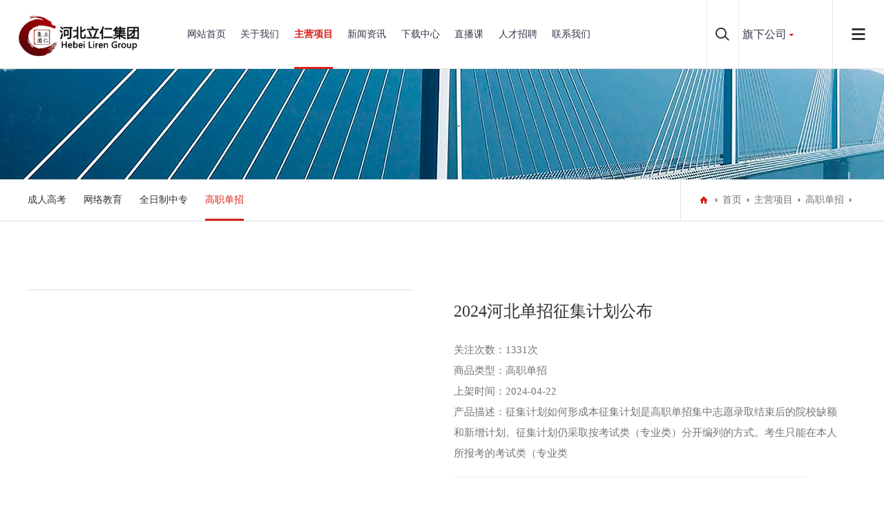

--- FILE ---
content_type: text/html; charset=utf-8
request_url: http://www.hebeiliren.com/?m=home&c=View&a=index&aid=93
body_size: 4517
content:
<!DOCTYPE html>
<html>
<head>
<meta charset="UTF-8">
<meta name="viewport" content="width=device-width, initial-scale=1.0, maximum-scale=1.0, user-scalable=0">
<meta http-equiv="X-UA-Compatible" content="ie=edge">
<meta name="renderer" content="webkit">
<meta name="format-detection" content="telephone=no">
<meta name="apple-mobile-web-app-capable" content="yes">
<meta name="apple-mobile-web-app-status-bar-style" content="black">
<meta name="format-detection" content="telephone=no">
<meta http-equiv="Pragma" content="no-cache">
<title>2024河北单招征集计划公布_河北立仁集团</title>
<!--页面seo描述-->
<meta name="description" content="征集计划如何形成本征集计划是高职单招集中志愿录取结束后的院校缺额和新增计划。征集计划仍采取按考试类（专业类）分开编列的方式。考生只能在本人所报考的考试类（专业类" />
<!--页面seo关键词-->
<meta name="keywords" content="" />
<!--网站地址栏图标-->
<link href="/favicon.ico" rel="shortcut icon" type="image/x-icon" />

<link href="/template/default/pc/skin/css/aswiper.min.css" rel="stylesheet" media="screen" type="text/css" />
<link href="/template/default/pc/skin/css/animate.min.css" rel="stylesheet" media="screen" type="text/css" />
<link href="/template/default/pc/skin/css/layout.css" rel="stylesheet" media="screen" type="text/css" />
<script language="javascript" type="text/javascript" src="/template/default/pc/skin/js/jquery-1.12.4.min.js"></script>
</head>
<body>
<header>
<div class="headerweb clearfix">
<h3 class="logo"> <a href="http://www.hebeiliren.com"><img src="/uploads/allimg/20200909/1-200Z9101300231.png" alt="河北立仁集团"/></a> </h3>
<div class="header-nav commonweb ">
<ul class="clearfix" id="curlist">
<li rel="0"  >
  <h3><a href="http://www.hebeiliren.com">网站首页</a><em class="phsearchicon"></em></h3>
</li>
<li rel="1" class="">
  <h3><a href="/?m=home&c=Lists&a=index&tid=1">关于我们</a><em class="phsearchicon"></em></h3>
    <div class='sub-nav'> 
      <div class="sub-item">
      <h4><a href="/?m=home&c=Lists&a=index&tid=10">公司简介</a></h4>
    </div>
      <div class="sub-item">
      <h4><a href="/?m=home&c=Lists&a=index&tid=11">企业文化</a></h4>
    </div>
      <div class="sub-item">
      <h4><a href="/?m=home&c=Lists&a=index&tid=12">公司荣誉</a></h4>
    </div>
      <div class="sub-item">
      <h4><a href="/?m=home&c=Lists&a=index&tid=13">品牌历程</a></h4>
    </div>
   
  </div>
  </li>
<li rel="2" class="cur">
  <h3><a href="/?m=home&c=Lists&a=index&tid=2">主营项目</a><em class="phsearchicon"></em></h3>
    <div class='sub-nav'> 
      <div class="sub-item">
      <h4><a href="/?m=home&c=Lists&a=index&tid=15">成人高考</a></h4>
    </div>
      <div class="sub-item">
      <h4><a href="/?m=home&c=Lists&a=index&tid=16">网络教育</a></h4>
    </div>
      <div class="sub-item">
      <h4><a href="/?m=home&c=Lists&a=index&tid=17">全日制中专</a></h4>
    </div>
      <div class="sub-item">
      <h4><a href="/?m=home&c=Lists&a=index&tid=18">高职单招</a></h4>
    </div>
   
  </div>
  </li>
<li rel="3" class="">
  <h3><a href="/?m=home&c=Lists&a=index&tid=3">新闻资讯</a><em class="phsearchicon"></em></h3>
    <div class='sub-nav'> 
      <div class="sub-item">
      <h4><a href="/?m=home&c=Lists&a=index&tid=19">公司新闻</a></h4>
    </div>
      <div class="sub-item">
      <h4><a href="/?m=home&c=Lists&a=index&tid=20">行业新闻</a></h4>
    </div>
      <div class="sub-item">
      <h4><a href="/?m=home&c=Lists&a=index&tid=21">媒体报道</a></h4>
    </div>
      <div class="sub-item">
      <h4><a href="/?m=home&c=Lists&a=index&tid=22">科技新闻</a></h4>
    </div>
   
  </div>
  </li>
<li rel="4" class="">
  <h3><a href="/?m=home&c=Lists&a=index&tid=4">下载中心</a><em class="phsearchicon"></em></h3>
    <div class='sub-nav'> 
      <div class="sub-item">
      <h4><a href="/?m=home&c=Lists&a=index&tid=23">帮助文档</a></h4>
    </div>
      <div class="sub-item">
      <h4><a href="/?m=home&c=Lists&a=index&tid=24">档案下载</a></h4>
    </div>
   
  </div>
  </li>
<li rel="5" class="">
  <h3><a href="http://class.hebeiliren.com">直播课</a></h3>
  </li>
<li rel="6" class="">
  <h3><a href="/?m=home&c=Lists&a=index&tid=8">人才招聘</a><em class="phsearchicon"></em></h3>
    <div class='sub-nav'> 
      <div class="sub-item">
      <h4><a href="/?m=home&c=Lists&a=index&tid=36">人才招聘</a></h4>
    </div>
      <div class="sub-item">
      <h4><a href="/?m=home&c=Lists&a=index&tid=37">人才理念</a></h4>
    </div>
   
  </div>
  </li>
<li rel="7" class="">
  <h3><a href="/?m=home&c=Lists&a=index&tid=9">联系我们</a><em class="phsearchicon"></em></h3>
    <div class='sub-nav'> 
      <div class="sub-item">
      <h4><a href="/?m=home&c=Lists&a=index&tid=38">联系我们</a></h4>
    </div>
      <div class="sub-item">
      <h4><a href="/?m=home&c=Lists&a=index&tid=39">留言反馈</a></h4>
    </div>
   
  </div>
  </li>
<div class="childMenu"> </div>
</div>
<div class="header-right">
  <div class="headsearch"> <a href="javascript:;" class="search-con"> <span class="search-inco"></span>
    <div class="searchbox">
				<form method="get" action="/?m=home&c=Search&a=lists">
			<input type="hidden" name="m" value="home" /><input type="hidden" name="c" value="Search" /><input type="hidden" name="a" value="lists" /><input type="hidden" name="method" value="1" />			<input type="text" name="keywords" class="searchtext" />
			<input type="submit" class="searchbtn" value="搜索" />
        </form>
	     
    </div>
    </a> </div>
  <div class="headcompany"> <a href="javascript:;" class="Currentlan">旗下公司</a>
    <div class="company-choose"> 
		<a href='https://www.baidu.com/' target='_blank'>百度网络科技有限公司</a> 
		<a href='https://www.baidu.com/' target='_blank'>百度网络科技有限公司</a> 
		</div>
  </div>
  <a href="javascript:;" class="mobnav-btn"> <span></span> <span></span> <span></span> </a> 
  <!--<div class="headlanguage"> <a href="" target="_blank" class="langbtn"></a> </div>--> 
</div>
<div class="pcnavmenubtn"> <a href="javascript:;" class="pcnav-btn"> <span></span> <span></span> <span></span> </a> </div>
</div>
</header>
<!--侧边导航-->
<div class="headsideNav"> <a href="javascript:;" class="slide-colse"></a> <a href="http://www.hebeiliren.com" ><img src="/uploads/allimg/20200909/1-200Z9101300231.png" alt="河北立仁集团" /></a>
  <div class="slide-nav"> </div>
</div>
<a href="javascript:;" class="exit-off-canvas"></a>
<div class="inside-banner "> <img src="/uploads/allimg/20200909/1-200Z915010ca.jpg"/> </div>

<div class="full-inside-subnav">
  <div class="commonweb clearfix">
    <div class="inside-subnav">
      <h3 class="channel-title">主营项目</h3>
      <div class="subnav clearfix">
        <ul class="clearfix">
                   <li class=""><a href="/?m=home&c=Lists&a=index&tid=15" title="成人高考">成人高考</a></li>
                   <li class=""><a href="/?m=home&c=Lists&a=index&tid=16" title="网络教育">网络教育</a></li>
                   <li class=""><a href="/?m=home&c=Lists&a=index&tid=17" title="全日制中专">全日制中专</a></li>
                   <li class="cur"><a href="/?m=home&c=Lists&a=index&tid=18" title="高职单招">高职单招</a></li>
                 </ul>
        <a href="javascript:;" class="sub-btn sub-prev"></a> <a href="javascript:;" class="sub-btn sub-next"></a> </div>
    </div>
    <div class="crumb">
      <div class="inner"> <a href="{dede:global.cfg_cmspath/}/" class="home"></a>  <a href='/' class=' '>首页</a> &gt; <a href='/?m=home&c=Lists&a=index&tid=2' class=' '>主营项目</a> &gt; <a href='/?m=home&c=Lists&a=index&tid=18'>高职单招</a> </div>
    </div>
  </div>
</div>
<div class="product-detail commonweb clearfix padtb">
  <div class="mainimg-info">
    <div class="minimg-wrapper">
      <ul class="swiper-wrapper">
              </ul>
      <div class="ipages"></div>
      <a href="javascript:;" class="prodatile-btn prodatile-prev"></a> <a href="javascript:;" class="prodatile-btn prodatile-next"></a> </div>
  </div>
  <div class="maintxt-info">
    <h2 class="title font24" >2024河北单招征集计划公布</h2>
    <h3 class="name" >
      <p>关注次数：<script src='/index.php?m=api&c=Ajax&a=arcclick&type=view&aids=93' type='text/javascript' language='javascript'></script>次</p>
      <p>商品类型：高职单招</p>
      <p>上架时间：2024-04-22</p>
      <p>产品描述：征集计划如何形成本征集计划是高职单招集中志愿录取结束后的院校缺额和新增计划。征集计划仍采取按考试类（专业类）分开编列的方式。考生只能在本人所报考的考试类（专业类</p>
    </h3>
    <p class="desc" >咨询电话：<a href="tel:153-6919-7803">153-6919-7803</a></p>
  </div>
</div>
<div class="pro-datial-tab ">
  <div class="tab-optionsbox">
    <div class="tab-options clearfix">
      <div class="commonweb"> <a href="javascript:;" class="cur">产品特点</a>  <a href="/?m=home&c=Lists&a=index&tid=39" >留言反馈</a> </div>
    </div>
  </div>
  <div class="commonweb">
    <div class="composimin">
      <div class=" padtb Technical" > <p style="text-align: center;"><strong>征集计划如何形成</strong></p><p>本征集计划是高职单招集中志愿录取结束后的院校缺额和新增计划。征集计划仍采取按考试类（专业类）分开编列的方式。考生只能在本人所报考的考试类（专业类）中填报志愿，不得跨类填报。</p><p style="text-align: center;"><strong>志愿填报和查询时间</strong></p><p>征集志愿填报时间：<span style="color: rgb(31, 73, 125);">4月22日14时至23日12时。</span></p><p>征集志愿录取结果查询时间：<span style="color: rgb(31, 73, 125);">4月25日9时。</span></p><p><br/></p><p style="text-align: center;">2024年河北高职单招征集计划<br/></p><p style="text-align: center;">（一. 面向普高生）</p><p style="text-align: center;"><img src="/uploads/allimg/20240422/1-2404221H111V1.png" alt="微信截图_20240422142846.png"/></p><p style="text-align: center;"><img src="/uploads/allimg/20240422/1-2404221H111554.png" alt="微信截图_20240422143039.png"/></p><p style="text-align: center;"><img src="/uploads/allimg/20240422/1-2404221H112915.png" alt="微信截图_20240422143054.png"/></p><p style="text-align: center;"><img src="/uploads/allimg/20240422/1-2404221H113460.png" alt="微信截图_20240422143108.png"/></p><p style="text-align: center;"><img src="/uploads/allimg/20240422/1-2404221H113356.png" alt="微信截图_20240422143120.png"/></p><p style="text-align: center;"><img src="/uploads/allimg/20240422/1-2404221H113413.png" alt="微信截图_20240422143141.png"/></p><p style="text-align: center;"><img src="/uploads/allimg/20240422/1-2404221H1132Q.png" alt="微信截图_20240422143203.png"/></p><p style="text-align: center;"><img src="/uploads/allimg/20240422/1-2404221H1139C.png" alt="微信截图_20240422143229.png"/></p><p style="text-align: center;"><img src="/uploads/allimg/20240422/1-2404221H114601.png" alt="微信截图_20240422143315.png"/></p><p style="text-align: center;"><img src="/uploads/allimg/20240422/1-2404221H1144R.png" alt="微信截图_20240422143341.png"/></p><p style="text-align: center;"><br/></p><p style="text-align: center;">（二. 面向中职生计划）</p><p style="text-align: center;"><img src="/uploads/allimg/20240422/1-2404221H64G28.png" alt="1.png"/></p><p style="text-align: center;"><img src="/uploads/allimg/20240422/1-2404221H64M17.png" alt="2.png"/></p><p style="text-align: center;"><img src="/uploads/allimg/20240422/1-2404221H64N16.png" alt="3.png"/></p><p style="text-align: center;"><img src="/uploads/allimg/20240422/1-2404221H64W59.png" alt="4.png"/></p><p style="text-align: center;"><img src="/uploads/allimg/20240422/1-2404221H64YZ.png" alt="5.png"/></p><p style="text-align: center;"><img src="/uploads/allimg/20240422/1-2404221H64Q55.png" alt="6.png"/></p><p style="text-align: center;"><img src="/uploads/allimg/20240422/1-2404221H64UU.png" alt="7.png"/></p><p style="text-align: center;"><img src="/uploads/allimg/20240422/1-2404221H64S58.png" alt="8.png"/></p><p style="text-align: center;"><img src="/uploads/allimg/20240422/1-2404221H64W57.png" alt="9.png"/></p><p style="text-align: center;"><img src="/uploads/allimg/20240422/1-2404221H6495S.png" alt="10.png"/></p><p style="text-align: center;"><br/></p> </div>
    </div>
    <div class="news-detail-foot">
      <dl class="clearfix">
		        <dd class="clearfix">上一篇：<a href="/?m=home&c=View&a=index&aid=92">解读今年单招里的新疆学校</a>  </dd>
				<dt class="clearfix">下一篇：<a href="/?m=home&c=View&a=index&aid=94">单招考试被民办学校录取了为什么不去读</a>  </dt>
		      </dl>
    </div>
  </div>
</div>
<footer class="footer">
  <div class="footer-top commonweb clearfix">
    <ul class="clearfix">
            <li class="li1">
        <h3><a href="/?m=home&c=Lists&a=index&tid=1">关于我们</a><span class="plus icon"></span></h3>
		        <p class='footer-sub sub-box'> 
				  <a href="/?m=home&c=Lists&a=index&tid=10">公司简介</a>
				  <a href="/?m=home&c=Lists&a=index&tid=11">企业文化</a>
				  <a href="/?m=home&c=Lists&a=index&tid=12">公司荣誉</a>
				  <a href="/?m=home&c=Lists&a=index&tid=13">品牌历程</a>
		 
		</p>
		      </li>
            <li class="li1">
        <h3><a href="/?m=home&c=Lists&a=index&tid=2">主营项目</a><span class="plus icon"></span></h3>
		        <p class='footer-sub sub-box'> 
				  <a href="/?m=home&c=Lists&a=index&tid=15">成人高考</a>
				  <a href="/?m=home&c=Lists&a=index&tid=16">网络教育</a>
				  <a href="/?m=home&c=Lists&a=index&tid=17">全日制中专</a>
				  <a href="/?m=home&c=Lists&a=index&tid=18">高职单招</a>
		 
		</p>
		      </li>
            <li class="li1">
        <h3><a href="/?m=home&c=Lists&a=index&tid=3">新闻资讯</a><span class="plus icon"></span></h3>
		        <p class='footer-sub sub-box'> 
				  <a href="/?m=home&c=Lists&a=index&tid=19">公司新闻</a>
				  <a href="/?m=home&c=Lists&a=index&tid=20">行业新闻</a>
				  <a href="/?m=home&c=Lists&a=index&tid=21">媒体报道</a>
				  <a href="/?m=home&c=Lists&a=index&tid=22">科技新闻</a>
		 
		</p>
		      </li>
            <li class="li1">
        <h3><a href="/?m=home&c=Lists&a=index&tid=4">下载中心</a><span class="plus icon"></span></h3>
		        <p class='footer-sub sub-box'> 
				  <a href="/?m=home&c=Lists&a=index&tid=23">帮助文档</a>
				  <a href="/?m=home&c=Lists&a=index&tid=24">档案下载</a>
		 
		</p>
		      </li>
            <li class="li1">
        <h3><a href="http://class.hebeiliren.com">直播课</a></h3>
		      </li>
            <li class="li1">
        <h3><a href="/?m=home&c=Lists&a=index&tid=8">人才招聘</a><span class="plus icon"></span></h3>
		        <p class='footer-sub sub-box'> 
				  <a href="/?m=home&c=Lists&a=index&tid=36">人才招聘</a>
				  <a href="/?m=home&c=Lists&a=index&tid=37">人才理念</a>
		 
		</p>
		      </li>
            <li class="li1">
        <h3><a href="/?m=home&c=Lists&a=index&tid=9">联系我们</a><span class="plus icon"></span></h3>
		        <p class='footer-sub sub-box'> 
				  <a href="/?m=home&c=Lists&a=index&tid=38">联系我们</a>
				  <a href="/?m=home&c=Lists&a=index&tid=39">留言反馈</a>
		 
		</p>
		      </li>
            <li class="li2 fr" style="float:right">
        <p> <img src="/uploads/allimg/20231112/1-231112211511V4.jpg" > </p>
        <p class="telnum"> Copyright © 2016-2023 河北立仁集团 版权所有</p>
        <p> 网站备案号：<a href="https://beian.miit.gov.cn/" rel="nofollow" target="_blank">冀ICP备15011255号-2</a> </p>
      </li>
    </ul>
  </div>
  <!--2018.11.19 end-->
  <div class="friendlink">
    <div class="commonweb">
      <p> <span>友情链接：</span>  <a href="http://www.baidu.com"  target="_blank" >百度</a> <a href="http://www.qq.com"  target="_blank" >腾讯</a> <a href="http://www.sina.com.cn"  target="_blank" >新浪</a> <a href="http://www.taobao.com"  target="_blank" >淘宝</a> <a href="http://www.weibo.com"  target="_blank" >微博</a> </p>
    </div>
  </div>
</footer>
<a class="zdsbacktop" href="javascript:"></a> 
<script language="javascript" type="text/javascript" src="/template/default/pc/skin/js/scrollbar.js"></script>
<script language="javascript" type="text/javascript" src="/template/default/pc/skin/js/jquery.countup.min.js"></script>
<script language="javascript" type="text/javascript" src="/template/default/pc/skin/js/swiper.jquery.min.js"></script>
<script language="javascript" type="text/javascript" src="/template/default/pc/skin/js/wow.min.js"></script>

<script>
    var wow = new WOW({
        boxClass: 'wow',
        animateClass: 'animated',
        offset: 0,
        mobile: true,
        live: true
    });
    wow.init();
</script> 
<script language="javascript" type="text/javascript" src="/template/default/pc/skin/js/layout.js"></script>
<!-- 应用插件标签 start -->
  <!-- 应用插件标签 end -->


<!--[if lt IE 9]>
<div class="notsupport">
	<h1>:( 非常遗憾</h1>
	<h2>您的浏览器版本太低，请升级您的浏览器</h2>
</div>
<![endif]-->

</body>
</html>

--- FILE ---
content_type: text/html;charset=utf-8
request_url: http://www.hebeiliren.com/index.php?m=api&c=Ajax&a=arcclick&type=view&aids=93
body_size: 168
content:
document.write('1331');


--- FILE ---
content_type: text/css
request_url: http://www.hebeiliren.com/template/default/pc/skin/css/layout.css
body_size: 148822
content:
@charset "UTF-8";
/*--公共部分--*/
html {
	-webkit-text-size-adjust: 100%;
	-ms-text-size-adjust: 100%;
	-webkit-font-smoothing: antialiased;
	-webkit-tap-highlight-color: transparent;
	-webkit-touch-callout: none;
	touch-callout: none;
	cursor: pointer;
}
.pages ul li.thisclass {
	display: inline-block;
	border: 1px solid #d82019;
	padding: 6px 15px;
	margin: 0 1px;
	background: #d82019;
	color: #fff;
}
.pages ul li.thisclass a {
	color: #fff;
}
.pages ul li a {
	display: block;
	color: #999
}
.pages ul li a:hover {
	color: #fff;
}
body, form, img, ul, ol, li, dl, dt, dd, p, tr, td, strong, span, pre {
	margin: 0;
	padding: 0;
	border: 0;
	background-repeat: no-repeat;
}
h1, h2, h3, h4, h5, h6, p {
	margin: 0;
	padding: 0;
	font-weight: normal;
}
ul, li {
	list-style: none;
}
em, i, b {
	font-style: normal;
}
img {
	border: 0px;
	max-width: 100%;
}
table {
	border-collapse: collapse;
	border-spacing: 0;
}
*, :after, :before {
	-webkit-box-sizing: border-box;
	-moz-box-sizing: border-box;
	box-sizing: border-box;
	background-repeat: no-repeat;
}
article, aside, footer, header, nav, section {
	display: block;
}
a {
	background-color: transparent;
	-webkit-text-decoration-skip: objects;
	text-decoration: none;
	color: #333;
	outline: none;
	cursor: pointer;
}
body, button, input, select, textarea {
	font-size: 14px;
	line-height: 24px;
	color: #333;
	font-family: 'Microsoft YaHei';
}
a:hover {
	background-repeat: no-repeat;
	text-decoration: none;
}
a, input[type="button"], button, label, input[type="submit"] {
	cursor: pointer;
}
sub {
	bottom: -0.25em;
}
sup {
	top: -0.5em;
}
audio, video {
	display: inline-block;
}
sub, sup {
	font-size: 75%;
	line-height: 0;
	position: relative;
	vertical-align: baseline;
}
 [type="checkbox"], [type="radio"] {
 -webkit-box-sizing: border-box;
 -moz-box-sizing: border-box;
 box-sizing: border-box; /* 1 */
 padding: 0; /* 2 */
}
input, textarea, select {
	outline: none;
}
input[type="text"], input[type="password"], input[type="button"], input[type="submit"], input[type="reset"], select, textarea {
	outline-style: none;
	-webkit-appearance: none;
	resize: none;
	border: none;
	-webkit-border-radius: 0;
	-moz-border-radius: 0;
	border-radius: 0;
}
 input:-webkit-autofill {
 -webkit-box-shadow: 0 0 0px 1000px white inset !important;
}
.clearfix:after {
	visibility: hidden;
	display: block;
	font-size: 0;
	content: " ";
	clear: both;
	height: 0;
}
.clearfix {
 *zoom: 1;
}
.clear {
	clear: both;
	line-height: 0;
	height: 0;
	font-size: 0;
}
.hide {
	display: none !important;
}
.commonweb {
	padding: 0px 15px;
}
.commonwebbox {
	margin-left: 0px;
	margin-right: 0px;
}
.commonleft {
	float: none;
}
.commonright {
	float: none;
}
.visible-sm, .visible-md, .visible-lg .visible-lg2 {
	display: none;
}
.hidden-sm, .hidden-md, .hidden-lg {
	display: block;
}
.col-xs-1, .col-xs-2, .col-xs-3, .col-xs-4, .col-xs-5, .col-xs-6, .col-xs-7, .col-xs-8, .col-xs-9, .col-xs-10, .col-xs-11, .col-xs-12 {
	float: left;
	padding-left: 10px;
	padding-right: 10px;
}
.col-xs-12 {
	width: 100%;
}
.col-xs-11 {
	width: 91.66666667%;
}
.col-xs-10 {
	width: 83.33333333%;
}
.col-xs-9 {
	width: 75%;
}
.fl {
	float: left;
}
.fr {
	float: right;
}
.show {
	display: block !important;
}
.col-xs-8 {
	width: 66.66666667%;
}
.col-xs-7 {
	width: 58.33333333%;
}
.col-xs-4 {
	width: 33.33333333%;
}
.col-xs-3 {
	width: 25%;
}
.col-xs-2 {
	width: 16.66666667%;
}
.col-xs-1 {
	width: 8.33333333%;
}
.col-xs-6 {
	width: 50%;
}
.col-xs-5 {
	width: 41.66666667%;
}
 @media (max-width: 320px) {
body {
	min-width: 320px;
}
}
 @media (min-width: 768px) {
.commonweb {
	padding: 0px 20px;
}
.commonwebbox {
	margin-left: -10px;
	margin-right: -10px;
}
.col-sm-1, .col-sm-2, .col-sm-3, .col-sm-4, .col-sm-5, .col-sm-6, .col-sm-7, .col-sm-8, .col-sm-9, .col-sm-10, .col-sm-11, .col-sm-12 {
	float: left;
	padding-left: 10px;
	padding-right: 10px;
}
.col-sm-10 {
	width: 83.33333333%;
}
.col-sm-9 {
	width: 75%;
}
.col-sm-8 {
	width: 66.66666667%;
}
.col-sm-7 {
	width: 58.33333333%;
}
.col-sm-6 {
	width: 50%;
}
.col-sm-5 {
	width: 41.66666667%;
}
.col-sm-4 {
	width: 33.33333333%;
}
.col-sm-3 {
	width: 25%;
}
.col-sm-2 {
	width: 16.66666667%;
}
.col-sm-1 {
	width: 8.33333333%;
}
.visible-sm {
	display: block;
}
.hidden-sm {
	display: none;
}
.col-sm-12 {
	width: 100%;
}
.col-sm-11 {
	width: 91.66666667%;
}
}
 @media (min-width: 992px) {
.commonweb {
	padding: 0px 40px;
}
.commonwebbox {
	margin-left: -10px;
	margin-right: -10px;
}
.visible-md {
	display: block;
}
.hidden-md {
	display: none;
}
.col-md-1, .col-md-2, .col-md-3, .col-md-4, .col-md-5, .col-md-6, .col-md-7, .col-md-8, .col-md-9, .col-md-10, .col-md-11, .col-md-12 {
	float: left;
	padding-left: 10px;
	padding-right: 10px;
}
.col-md-12 {
	width: 100%;
}
.col-md-11 {
	width: 91.66666667%;
}
.commonleft {
	float: left;
}
.commonright {
	float: right;
}
.col-md-10 {
	width: 83.33333333%;
}
.col-md-9 {
	width: 75%;
}
.col-md-8 {
	width: 66.66666667%;
}
.col-md-7 {
	width: 58.33333333%;
}
.col-md-3 {
	width: 25%;
}
.col-md-2 {
	width: 16.66666667%;
}
.col-md-1 {
	width: 8.33333333%;
}
.col-md-6 {
	width: 50%;
}
.col-md-5 {
	width: 41.66666667%;
}
.col-md-4 {
	width: 33.33333333%;
}
}
 @media (min-width: 1200px) {
html {
	cursor: default;
}
.commonleft {
	float: left;
}
.visible-lg2 {
	display: inline-block;
}
.hidden-lg {
	display: none;
}
.col-lg-1, .col-lg-2, .col-lg-3, .col-lg-4, .col-lg-5, .col-lg-6, .col-lg-7, .col-lg-8, .col-lg-9, .col-lg-10, .col-lg-11, .col-lg-12 {
	float: left;
	padding-left: 10px;
	padding-right: 10px;
}
.col-lg-12 {
	width: 100%;
}
.commonright {
	float: right;
}
.visible-lg {
	display: block;
}
.col-lg-11 {
	width: 91.66666667%;
}
.col-lg-10 {
	width: 83.33333333%;
}
.col-lg-9 {
	width: 75%;
}
.col-lg-6 {
	width: 50%;
}
.col-lg-5 {
	width: 41.66666667%;
}
.col-lg-8 {
	width: 66.66666667%;
}
.col-lg-7 {
	width: 58.33333333%;
}
.col-lg-4 {
	width: 33.33333333%;
}
.col-lg-3 {
	width: 25%;
}
.col-lg-2 {
	width: 16.66666667%;
}
.col-lg-1 {
	width: 8.33333333%;
}
}
 @media (min-width: 1260px) {
.commonweb {
	margin: 0px auto;
	max-width: 1200px;
	padding: 0;
}
}
/* layout start*/


#foot-share {
	font-size: 0;
	text-align: center;
	padding: 10px 0 0;
}
#foot-share a {
	float: none;
	display: inline-block;
	vertical-align: top;
 *display: inline;
 *zoom: 1;
	background-repeat: no-repeat;
	background-position: center center;
	-moz-background-size: 100%;
	-o-background-size: 100%;
	background-size: 100%;
	width: 30px;
	height: 30px;
	margin: 0 4px;
	padding: 0;
}
/*footer*/
.footer {
	background-color: #ffffff;
	width: 100%;
	border-top: 1px solid #d82019;
	font-size: 13px;
	line-height: 20px;
}
.friendlink a, .friendlink span {
	color: #34364b;
	opacity: .7;
	display: inline-block;
	vertical-align: top;
 *display: inline;
 *zoom: 1;
}
.footer a:hover {
	color: #d82019;
}
.bd_weixin_popup {
	-webkit-box-sizing: content-box;
	-moz-box-sizing: content-box;
	box-sizing: content-box;
}
.foot-Copyright {
	padding: 10px 0;
	text-align: center;
	font-size: 13px;
	color: #a8a8a8;
}
.foot-Copyright a {
	color: #a8a8a8;
	display: inline-block;
	vertical-align: top;
 *display: inline;
 *zoom: 1;
}
.footer-top {
	padding-top: 20px;
}
.footer-top .tel {
	display: block;
	font-family: 'Montserrat';
	color: #34364b;
	font-size: 20px;
}
#foot-share .tweixin {
	background-image: url(../images/weixin.png);
}
#foot-share .txinlang {
	background-image: url(../images/weibo.png);
}
.footer-top .tel img {
	vertical-align: middle;
	display: inline-block;
}
.footer-top .add {
	color: #34364b;
	opacity: .7;
	padding: 0 0 0 45px;
}
.friendlink {
	background-color: #f1f4f9;
	padding: 10px 0;
}
 @media (min-width: 1024px) {
.friendlink {
	padding: 17px 0;
}
.friendlink a {
	padding-right: 10px;
}
.foot-Copyright {
	padding: 0 0 8px 0;
	text-align: right;
}
.footer-top .tel {
	font-size: 30px;
}
.footer-top .tel img {
	margin-right: 3px;
}
.footer-top .add {
	padding: 4px 0 0 53px;
}
#foot-share {
	text-align: right;
}
#foot-share a {
	width: 32px;
	height: 32px;
	margin: 0 5px;
}
.foot-Copyright a {
	padding-left: 12px;
}
.footer-top {
	padding-top: 38px;
	padding-bottom: 36px;
	line-height: 24px;
}
.footer-top .left-cont {
	float: left;
	width: 50%;
	max-width: 280px;
}
.footer-top .right-cont {
	float: right;
	max-width: 530px;
	position: relative;
	padding: 0 95px 0 0;
}
#foot-share {
	position: absolute;
	right: 0;
	top: 0;
	padding: 0;
}
}
.zdsbacktop {
	z-index: 100;
	position: fixed;
	right: 20px;
	bottom: 10%;
	width: 40px;
	height: 40px;
	border: 1px solid #ccc;
	-webkit-border-radius: 100%;
	-moz-border-radius: 100%;
	border-radius: 100%;
	display: none;
	background: #333333 url(../images/wicon89.png) no-repeat center center;
}
 @media (min-width: 1180px) {
.zdsbacktop {
	width: 50px;
	height: 50px;
}
}
.visible-md {
	display: block;
}
body {
	padding-top: 59px;
}
 @media (min-width: 1024px) {
body {
	padding-top: 100px;
}
}
header {
	background: #ffffff;
	-webkit-box-shadow: 0 0 1px 1px rgba(0, 0, 0, 0.2);
	-moz-box-shadow: 0 0 1px 1px rgba(0, 0, 0, 0.2);
	box-shadow: 0 0 1px 1px rgba(0, 0, 0, 0.2);
	position: fixed;
	width: 100%;
	z-index: 39;
	top: 0;
	left: 0;
	right: 0;
	-webkit-animation-fill-mode: both;
	-moz-animation-fill-mode: both;
	-o-animation-fill-mode: both;
	animation-fill-mode: both;
	-webkit-animation-duration: .6s;
	-moz-animation-duration: .6s;
	-o-animation-duration: .6s;
	animation-duration: .6s;
}
header.shadow {
	-webkit-animation-name: fadeHeaderInDown;
	-moz-animation-name: fadeHeaderInDown;
	-o-animation-name: fadeHeaderInDown;
	animation-name: fadeHeaderInDown;
}
 @-webkit-keyframes fadeHeaderInDown {
 0% {
 opacity: 0;
 -webkit-transform: translate3d(0, -100%, 0);
}
 100% {
 opacity: 1;
 -webkit-transform: translate3d(0, 0, 0);
}
}
 @-moz-keyframes fadeHeaderInDown {
 0% {
 opacity: 0;
 -moz-transform: translate3d(0, -100%, 0);
}
 100% {
 opacity: 1;
 -moz-transform: translate3d(0, 0, 0);
}
}
 @-o-keyframes fadeHeaderInDown {
 0% {
 opacity: 0;
 -o-transform: translate3d(0, -100%, 0);
}
 100% {
 opacity: 1;
 -o-transform: translate3d(0, 0, 0);
}
}
 @keyframes fadeHeaderInDown {
 0% {
 opacity: 0;
 -webkit-transform: translate3d(0, -100%, 0);
 -moz-transform: translate3d(0, -100%, 0);
 transform: translate3d(0, -100%, 0);
}
 100% {
 opacity: 1;
 -webkit-transform: translate3d(0, 0, 0);
 -moz-transform: translate3d(0, 0, 0);
 transform: translate3d(0, 0, 0);
}
}
.headerweb {
	max-width: 1400px;
	margin: 0 auto;
	position: relative;
	padding: 0 15px;
}
.header-nav li {
	position: relative;
	border-bottom: 1px solid #898989; /*padding: 0 10px;*/
}
.header-nav li h3 {
	font-size: 16px;
	position: relative;
}
.header-nav li h3 a {
	display: block;
	padding: 10px 0;
}
.header-nav li.cur .phsearchicon:after {
	transform: rotate(135deg);
	-moz-transform: rotate(135deg);
	-ms-transform: rotate(135deg);
	-o-transform: rotate(135deg);
	-webkit-transform: rotate(135deg);
	top: 13px;
}
.phsearchicon {
	display: block;
	position: absolute;
	right: 0;
	top: 0;
	cursor: pointer;
	height: 45px;
	width: 80%;
}
.logo {
	top: 0;
	padding: 10px 0;
	float: left;
}
.logo img {
	display: block;
	height: 38px;
}
.header-nav {
	position: fixed;
	top: 55px;
	width: 100%;
	left: 0;
	height: 100%;
	background: #ffffff;
	padding: 0;
	display: none;
	overflow-y: scroll;
	padding-bottom: 190px;
}
.phsearchicon:after {
	content: "";
	position: absolute;
	top: 17px;
	right: 10px;
	width: 10px;
	height: 10px;
	border-right: 1px solid #bebebe;
	border-top: 1px solid #bebebe;
	border-left: 0;
	border-bottom: 0;
	transform: rotate(45deg);
	-moz-transform: rotate(45deg);
	-ms-transform: rotate(45deg);
	-o-transform: rotate(45deg);
	-webkit-transform: rotate(45deg);
}
.header-right {
	float: right;
	padding: 16px 0 0 0;
	font-size: 0;
}
.header-right .search-con {
	display: inline-block;
}
.header-right .search-inco {
	display: inline-block;
	width: 30px;
	height: 30px;
	background: url(../images/winco01.png) center center no-repeat;
	z-index: 4;
}
.header-right .searchbox {
	position: absolute;
	right: 0;
	top: 59px;
	width: 100%;
	display: none;
}
.header-right .searchbox .searchtext {
	width: 100%;
	height: 40px;
	padding: 10px 60px 10px 10px;
	border: 1px solid #ddd;
}
.headsearch {
	display: inline-block;
	margin-left: 5px;
}
.sub-nav {
	display: none;
	width: 100%;
	z-index: 3;
	padding: 10px 0;
}
.sub-item a {
	display: block;
	text-align: left;
	padding: 6px 0;
}
.sub-bg {
	display: none;
	position: absolute;
	left: 0;
	top: 100px;
	width: 100%;
	background: rgba(0, 0, 0, 0.4);
	height: 204px;
	z-index: 2;
}
.header-right .searchbox .searchbtn {
	position: absolute;
	right: 0;
	top: 0;
	background: #d82019;
	width: 60px;
	height: 40px;
	color: #fff;
	font-family: "Microsoft YaHei";
	cursor: pointer;
}
.mobnav-btn {
	display: inline-block;
	width: 35px;
	height: 30px;
	overflow: hidden;
	cursor: pointer;
	position: relative;
	margin-left: 5px;
}
.mobnav-btn.g_close span {
	opacity: 0;
}
.mobnav-btn.g_close span:first-child {
	-webkit-transform: rotate(45deg);
	transform: rotate(45deg);
	-moz-transform: rotate(45deg);
	-o-transform: rotate(45deg);
	-ms-transform: rotate(45deg);
	top: 17px;
	opacity: 1;
}
.mobnav-btn span:first-child {
	content: "";
	top: 6px;
	left: 0;
}
.mobnav-btn span:last-child {
	content: "";
	top: auto;
	bottom: 5px;
	left: 0;
}
.mobnav-btn span, .mobnav-btn span:first-child, .mobnav-btn span:last-child, .mobnav-btn .mobnav-btn {
	left: 5px;
	position: absolute;
	background: #373737;
	-webkit-transition: all 0.5s ease;
	width: 27px;
	height: 2px;
	-webkit-border-radius: 3px;
	-moz-border-radius: 3px;
	border-radius: 3px;
	-o-transition: all 0.5s ease;
	-moz-transition: all 0.5s ease;
	transition: all 0.5s ease;
}
.mobnav-btn.g_close span:last-child {
	-webkit-transform: rotate(-45deg);
	transform: rotate(-45deg);
	-moz-transform: rotate(-45deg);
	-o-transform: rotate(-45deg);
	-ms-transform: rotate(-45deg);
	top: 17px;
	opacity: 1;
}
.mobnav-btn span {
	top: 50%;
	margin-top: -2px;
}
.pcnavmenubtn {
	display: none;
}
.headlanguage {
	font-size: 0;
	padding: 20px;
	display: none;
	position: fixed;
	left: 0;
	bottom: 0;
	width: 100%;
	z-index: 10;
	text-align: center;
	background-color: #ffffff;
}
.headcompany {
	display: inline-block;
	vertical-align: top;
 *display: inline;
 *zoom: 1;
	font-size: 0;
	position: relative;
	padding-left: 10px;
}
.headcompany .Currentlan {
	display: block;
	line-height: 30px;
	background: url(../images/wicon3.png) no-repeat 100% center;
	padding-right: 10px;
	color: #34364b;
	font-size: 12px;
}
.headcompany .company-choose {
	font-size: 14px;
	display: none;
	position: fixed;
	left: 0;
	right: 0;
	top: 62px;
	background-color: #ffffff;
	padding: 0 20px;
	-webkit-box-shadow: 0 0 8px 0 rgba(0, 0, 0, 0.1);
	-moz-box-shadow: 0 0 8px 0 rgba(0, 0, 0, 0.1);
	box-shadow: 0 0 8px 0 rgba(0, 0, 0, 0.1);
}
.headcompany .company-choose a {
	display: block;
	line-height: 30px;
}
.headcompany .company-choose a:hover {
	color: #d82019;
}
.headlanguage .langbtn {
	background: url(../images/wicon2.png) no-repeat center center;
	display: block;
	width: 30px;
	height: 30px;
	margin: 0 auto;
	-webkit-transition: all ease .5s;
	-o-transition: all ease .5s;
	-moz-transition: all ease .5s;
	transition: all ease .5s;
}
@media (max-width: 375px) {
.logo img {
	height: 38px;
}
}
 @media (min-width: 1024px) {
header {
	background: #ffffff;
	height: 100px;
}
.headerweb {
	max-width: 1440px;
	margin: 0 auto;
	position: static;
	height: 100%;
}
header > .headerweb {
	max-width: 100%;
	padding: 0 2%;
}
.header-nav {
	position: static;
	background: none;
	padding: 0 0 0 220px;
	overflow-y: visible;
}
.header-nav a {
	color: #34364b;
}
.header-nav li {
	border-bottom: none;
	float: left;
	padding: 0;
	position: static;
}
.logo {
	padding: 22px 0 0 0;
}
.logo img {
	display: block;
	height: 60px;
}
.header-nav li h3 {
	font-size: 14px;
}
.header-nav li h3 a {
	display: block;
	padding: 38px 0;
}
.header-nav li h3 a:after {
	content: "";
	height: 3px;
	position: absolute;
	bottom: 0;
	left: 51%;
	right: 51%;
	z-index: -1;
	background-color: #d82019;
	-o-transition-property: left, right;
	-moz-transition-property: left, right;
	transition-property: left, right;
	-webkit-transition-property: left, right;
	-moz-transition-duration: 0.3s;
	-o-transition-duration: 0.3s;
	transition-duration: 0.3s;
	-webkit-transition-duration: 0.3s;
	-moz-transition-timing-function: ease-out;
	-o-transition-timing-function: ease-out;
	transition-timing-function: ease-out;
	-webkit-transition-timing-function: ease-out;
}
.header-nav li:hover h3 a, .header-nav li.cur h3 a {
	font-weight: bold;
	color: #d82019;
}
.header-nav li:hover h3 a:after, .header-nav li.cur h3 a:after {
	left: 0;
	right: 0;
	z-index: 1;
}
/*.header-nav li.cur .sub-nav { background: rgba(0, 0, 0, 0.2); }*/


.header-right .search-inco {
	display: block;
	width: 35px;
	height: 100px;
	z-index: 4;
}
.header-right .searchbox {
	position: absolute;
	right: -30px;
	top: 100px;
	width: 260px;
	display: none;
}
.header-right .searchbox .searchtext {
	width: 100%;
	height: 40px;
	padding: 10px 60px 10px 10px;
	border: 1px solid #ddd;
}
.header-right .searchbox .searchbtn {
	position: absolute;
	right: 0;
	top: 0;
	width: 60px;
	height: 40px;
	color: #fff;
	font-family: "Microsoft YaHei";
	cursor: pointer;
}
.header-right {
	float: none;
	padding: 0;
	position: absolute;
	top: 0;
	right: 75px;
	padding-right: 71px;
	height: 100px;
}
.header-right .search-con {
	position: relative;
}
.sub-nav {
	display: none;
}
.headsearch {
	height: 100px;
	border-left: 1px solid #eaeaea;
	padding: 0 20px;
	margin: 0;
}
.mobnav-btn, .phsearchicon {
	display: none !important;
}
.headlanguage {
	font-size: 16px;
	height: 100px;
	top: 0;
	border-left: 1px solid #eaeaea;
	position: fixed;
	right: 75px;
	padding: 0 20px;
	text-align: left;
	display: block;
	width: auto;
	background: none;
	left: auto;
}
.headcompany .Currentlan {
	height: 100px;
	line-height: 100px;
	font-size: 16px;
}
.headcompany .company-choose {
	top: 100px;
	position: absolute;
	width: 250px;
	position: absolute;
	z-index: 3;
	left: 50%;
	-webkit-transform: translateX(-50%);
	-moz-transform: translateX(-50%);
	-ms-transform: translateX(-50%);
	-o-transform: translateX(-50%);
	transform: translateX(-50%);
}
.headlanguage .langbtn {
	height: 100px;
}
.headcompany {
	position: relative;
	height: 100px;
	top: 0;
	border-left: 1px solid #eaeaea;
	padding: 0 27px;
}
.pcnavmenubtn {
	border-left: 1px solid #eaeaea;
	display: block;
	position: fixed;
	right: 0;
	top: 0;
	width: 75px;
	height: 100px;
	cursor: pointer;
}
.pcnavmenubtn .pcnav-btn {
	width: 19px;
	height: 30px;
	position: absolute;
	z-index: 3;
	left: 50%;
	top: 50%;
	-webkit-transform: translate(-50%, -50%);
	-moz-transform: translate(-50%, -50%);
	-ms-transform: translate(-50%, -50%);
	-o-transform: translate(-50%, -50%);
	transform: translate(-50%, -50%);
	display: block;
}
.pcnavmenubtn .pcnav-btn span {
	top: 50%;
	margin-top: -2px;
}
.pcnavmenubtn .pcnav-btn span, .pcnavmenubtn .pcnav-btn span:first-child, .pcnavmenubtn .pcnav-btn span:last-child {
	left: 0;
	position: absolute;
	background: #373737;
	-webkit-transition: all 0.5s ease;
	width: 19px;
	height: 3px;
	-o-transition: all 0.5s ease;
	-moz-transition: all 0.5s ease;
	transition: all 0.5s ease;
}
.pcnavmenubtn .pcnav-btn.g_close span {
	opacity: 0;
}
.pcnavmenubtn .pcnav-btn span:first-child {
	content: "";
	top: 8px;
	left: 0;
}
.pcnavmenubtn .pcnav-btn span:last-child {
	content: "";
	top: auto;
	bottom: 7px;
	left: 0;
}
.pcnavmenubtn .pcnav-btn.g_close span:first-child {
	-webkit-transform: rotate(45deg);
	transform: rotate(45deg);
	-moz-transform: rotate(45deg);
	-o-transform: rotate(45deg);
	-ms-transform: rotate(45deg);
	top: 17px;
	opacity: 1;
}
.pcnavmenubtn .pcnav-btn.g_close span:last-child {
	-webkit-transform: rotate(-45deg);
	transform: rotate(-45deg);
	-moz-transform: rotate(-45deg);
	-o-transform: rotate(-45deg);
	-ms-transform: rotate(-45deg);
	top: 17px;
	opacity: 1;
}
}
 @media (min-width: 1280px) {
.header-nav {
	display: block;
}
.header-nav li {
	padding: 0 1.1%;/*padding: 0 1.3%;*/
}
.header-right {
	padding-right: 51px;
}
.headsearch, .headcompany, .headlanguage {
	padding: 0 5px;
}
}
 @media (min-width: 1366px) {
.logo {
	padding: 20px 0 0 55px;
}
.header-nav li {
	padding: 0 1%;
}
.headsearch, .headcompany, .headlanguage {
	padding: 0 10px;
}
}
 @media (min-width: 1400px) {
.headsearch, .headcompany, .headlanguage {
	padding: 0 15px;
}
.header-right {
	padding-right: 61px;
}
.header-nav {
	padding-left: 237px;
}
}
 @media (min-width: 1680px) {
.headsearch {
	padding: 0 32px;
}
.header-nav {
	/*padding-left: 14%; */
	padding-left: 4%;
}
.header-nav li {
	padding: 0 1.5%;
}
.header-right {
	padding-right: 50px;
	right: 50px;
}
.headcompany {
	width: 135px;
	padding: 0 27px;
}
.logo img {
	height: 70px;
}
.headlanguage {
	right: 100px;
	width: 100px;
}
.pcnavmenubtn {
	width: 100px;
}
}
 @media (min-width: 1800px) {
.header-nav li {
	padding: 0 2%;
}
}
.headsideNav {
	display: none;
}
 @media (min-width: 1024px) {
.headsideNav {
	position: fixed;
	top: 0;
	right: -320px;
	z-index: 999;
	background: #f9f9f9;
	height: 100%;
	width: 320px;
	display: block;
	overflow-y: auto;
	padding: 50px 30px;
	-webkit-transition: all ease .5s;
	-o-transition: all ease .5s;
	-moz-transition: all ease .5s;
	transition: all ease .5s;
	text-align: center;
}
.headsideNav .logo {
	float: none;
	display: block;
	-webkit-transition: all 0.5s cubic-bezier(0.24, 0.72, 0.35, 1.01) 0.1s;
	-o-transition: all 0.5s cubic-bezier(0.24, 0.72, 0.35, 1.01) 0.1s;
	-moz-transition: all 0.5s cubic-bezier(0.24, 0.72, 0.35, 1.01) 0.1s;
	transition: all 0.5s cubic-bezier(0.24, 0.72, 0.35, 1.01) 0.1s;
	-webkit-transform: translateY(100%);
	-moz-transform: translateY(100%);
	-ms-transform: translateY(100%);
	-o-transform: translateY(100%);
	transform: translateY(100%);
	opacity: 0;
}
.headsideNav .logo img {
	height: 34px;
}
.headsideNav .slide-colse {
	display: block;
	width: 30px;
	height: 30px;
	background: url(../images/slide-close.png) no-repeat center center;
	position: absolute;
	top: 30px;
	right: 30px;
}
.headsideNav .slide-nav {
	padding: 40px 0 0 0;
	font-size: 18px;
	-webkit-transition: all 0.8s cubic-bezier(0.24, 0.72, 0.35, 1.01) 0.3s;
	-o-transition: all 0.8s cubic-bezier(0.24, 0.72, 0.35, 1.01) 0.3s;
	-moz-transition: all 0.8s cubic-bezier(0.24, 0.72, 0.35, 1.01) 0.3s;
	transition: all 0.8s cubic-bezier(0.24, 0.72, 0.35, 1.01) 0.3s;
	opacity: 0;
	-webkit-transform: translateY(100%);
	-moz-transform: translateY(100%);
	-ms-transform: translateY(100%);
	-o-transform: translateY(100%);
	transform: translateY(100%);
}
.headsideNav .slide-nav li {
	padding-bottom: 25px;
}
.headsideNav .slide-nav li h3 a {
	color: #8B8784;
}
.headsideNav .sub-item {
	font-size: 16px;
}
.headsideNav .sub-item a {
	color: #cac4bd;
	text-align: center;
}
.headsideNav li h3 {
	position: relative;
}
.headsideNav.cur {
	right: 0;
}
.headsideNav.cur .logo, .headsideNav.cur .slide-nav {
	-webkit-transform: translateY(0);
	-moz-transform: translateY(0);
	-ms-transform: translateY(0);
	-o-transform: translateY(0);
	transform: translateY(0);
	opacity: 1;
}
.headsideNav .phsearchicon {
	left: 0;
	top: 0;
	right: 0;
	width: 100%;
	height: 28px;
	display: block !important;
	z-index: 2;
}
.headsideNav .phsearchicon:after {
	display: none;
}
.exit-off-canvas {
	position: fixed;
	top: 0;
	left: 0;
	width: 0;
	height: 100%;
	cursor: pointer;
	z-index: 999;
	background: #000;
	opacity: 0.5;
	-webkit-transition: all .4s ease;
	-o-transition: all .4s ease;
	-moz-transition: all .4s ease;
	transition: all .4s ease;
}
}
.childMenu {
	position: absolute;
	top: 100px;
	left: 0;
	width: 100%;
	height: 0px;
	background: #fff;
	background: rgba(0, 0, 0, 0.31);
	font-size: 14px;
	-webkit-transition: all 0.3s;
	-o-transition: all 0.3s;
	-moz-transition: all 0.3s;
	transition: all 0.3s;
	color: #88868e;
	overflow: hidden;
	line-height: 55px;
}
.childMenu.active {
	height: 55px;
	overflow: visible;
}
.childMenu .sub-item a {
	display: inline-block;
	vertical-align: top;
 *display: inline;
 *zoom: 1;
	text-align: center;
	padding: 0 20px 0 0;
	color: #ffffff;
}
.childMenu .sub-item a:hover {
	color: #d82019;
}
.childMenu .sub-nav {
	display: block;
	padding: 0;
	width: 100%;
	z-index: 3;
}
 @charset "UTF-8";
.full-inside-subnav .channel-title::after {
	_font-size: 0;
	_line-height: 0;
	_overflow: hidden;
	width: 0;
	height: 0;
}
/*common*/
body {
	overflow-x: hidden;
}
.padtb {
	padding-top: 30px;
	padding-bottom: 30px;
}
.padtbb {
	padding-bottom: 30px;
}
.nopadtb {
	padding-top: 0;
	padding-bottom: 0;
}
.font24 {
	font-size: 20px;
}
.font22 {
	font-size: 19px;
}
.font20 {
	font-size: 18px;
}
.font18 {
	font-size: 16px;
}
.font15 {
	font-size: 15px;
}
.font16 {
	font-size: 16px;
}
.font36 {
	font-size: 22px;
}
.font30 {
	font-size: 20px;
}
.alcenter {
	text-align: center;
}
.c666666 {
	color: #666666;
}
.cd82019 {
	color: #d82019;
}
.c90c42f {
	color: #90c42f;
}
.c4c4c4c {
	color: #4c4c4c;
}
.h28 {
	height: 28px;
}
.h18 {
	height: 18px;
}
.h13 {
	height: 13px;
}
.h12 {
	height: 12px;
}
.h10 {
	height: 10px;
}
.h5 {
	height: 5px;
}
 @media (min-width: 1024px) {
.font36 {
	font-size: 28px;
	line-height: 30px;
}
.font34 {
	font-size: 28px;
	line-height: 30px;
}
.font22 {
	font-size: 22px;
}
.font20 {
	font-size: 20px;
}
.font18 {
	font-size: 18px;
}
.font32 {
	font-size: 27px;
	line-height: 30px;
}
.font30 {
	font-size: 26px;
	line-height: 30px;
}
.font24 {
	font-size: 24px;
}
}
 @media (min-width: 1199px) {
.font36 {
	font-size: 36px;
	line-height: 38px;
}
.font34 {
	font-size: 34px;
	line-height: 38px;
}
.font32 {
	font-size: 32px;
	line-height: 36px;
}
.font30 {
	font-size: 30px;
	line-height: 32px;
}
}
.cffffff {
	color: #ffffff;
}
.c333333 {
	color: #333333;
}
.c696161 {
	color: #696161;
}
.center {
	text-align: center;
}
.fontbold {
	font-weight: bold;
}
.inside-banner {
	position: relative;
	overflow: hidden;
}
.inside-banner img {
	display: block;
	width: auto;
	max-width: none;
	position: relative;
	left: 50%;
	transform: translateX(-50%);
	-webkit-transform: translateX(-50%);
	-moz-transform: translateX(-50%);
	-ms-transform: translateX(-50%);
	-o-transform: translateX(-50%);
}
 @media (max-width: 414px) {
.inside-banner img {
	max-height: 120px;
}
}

::-webkit-scrollbar {
 width: 5px;
 height: 8px;
 background-color: #e0e0e0;
 -webkit-border-radius: 4px;
 -moz-border-radius: 4px;
 border-radius: 0;
}

::-webkit-scrollbar-thumb {
 background-color: #aeaeae;
 -webkit-border-radius: 4px;
 -moz-border-radius: 4px;
 border-radius: 0;
}
.fontfamMontser {
	font-family: Montserrat;
}
.full-inside-subnav {
	background-color: #ffffff;
	border-bottom: 1px solid #e0e0e0;
}
.full-inside-subnav .inside-subnav {
	position: relative;
	z-index: 25;
}
.full-inside-subnav .channel-title {
	font-size: 16px;
	line-height: 50px;
	font-weight: bold;
	text-align: center;
}
.full-inside-subnav .channel-title::after {
	content: '';
	display: inline-block;
	vertical-align: middle;
	margin: 0 0 -3px 10px;
	border-width: 7px;
	border-style: solid dashed dashed dashed;
	border-color: #333 transparent transparent transparent;
}
.full-inside-subnav .subnav {
	display: none;
	position: absolute;
	left: 0;
	top: 50px;
	z-index: 10;
	width: 100%;
	background-color: #fff;
	padding-bottom: 20px;
	border-top: 1px solid #ccc;
	-webkit-box-shadow: 0 1px 3px 1px rgba(0, 0, 0, 0.2);
	-moz-box-shadow: 0 1px 3px 1px rgba(0, 0, 0, 0.2);
	box-shadow: 0 1px 3px 1px rgba(0, 0, 0, 0.2);
	font-size: 0;
	overflow: hidden;
}
.full-inside-subnav .subnav.padding {
	padding: 0 44px;
}
.full-inside-subnav .subnav .sub-btn {
	display: none;
}
.full-inside-subnav .crumb {
	display: none;
}
.common-clumb-box {
	position: relative;
}
.full-inside-subnav .subnav a {
	display: block;
	padding-left: 20px;
	font-size: 14px;
	line-height: 45px;
	border-bottom: 1px solid #ccc;
}
.full-inside-subnav .subnav a.cur {
	color: #d82019;
}
.common-clumb {
	font-size: 0;
	padding-top: 20px;
	overflow: hidden;
}
.common-clumb .clumb-box {
	width: auto;
}
.common-clumb a {
	display: inline-block;
	vertical-align: top;
 *display: inline;
 *zoom: 1;
	color: #999999;
	font-size: 14px;
	text-align: center;
	padding: 5px 10px;
	width: auto;
	position: relative;
	-webkit-transition: all ease .5s;
	-o-transition: all ease .5s;
	-moz-transition: all ease .5s;
	transition: all ease .5s;
}
.common-clumb a:hover, .common-clumb a.cur {
	color: #ffffff;
}
.common-clumb a:hover:before, .common-clumb a.cur:before {
	-webkit-transform: scale(1);
	-moz-transform: scale(1);
	-ms-transform: scale(1);
	-o-transform: scale(1);
	transform: scale(1);
}
.common-clumb a:before {
	content: "";
	position: absolute;
	z-index: -1;
	top: 0;
	left: 0;
	right: 0;
	bottom: 0;
	background: #ea3800;
	-webkit-transform: scale(0);
	-moz-transform: scale(0);
	-ms-transform: scale(0);
	-o-transform: scale(0);
	transform: scale(0);
	-webkit-transition-property: transform;
	-webkit-transition-property: -webkit-transform;
	transition-property: -webkit-transform;
	-o-transition-property: -o-transform;
	-moz-transition-property: transform, -moz-transform;
	transition-property: transform;
	transition-property: transform, -webkit-transform, -moz-transform, -o-transform;
	-webkit-transition-duration: 0.3s;
	-moz-transition-duration: 0.3s;
	-o-transition-duration: 0.3s;
	transition-duration: 0.3s;
	-webkit-transition-timing-function: ease-out;
	-moz-transition-timing-function: ease-out;
	-o-transition-timing-function: ease-out;
	transition-timing-function: ease-out;
}
.clumb-title .en {
	color: #d82019;
	text-transform: uppercase;
	font-family: Rubik;
}
.clumb-title .cn {
	color: #34364b;
	padding: 0 0 4px 0;
}
.common-clumb-min {
	padding-top: 30px;
}
 @media (min-width: 762px) {
.clumb-title .cn {
	padding: 0 0 7px 0;
}
}
 @media (min-width: 1024px) {
.full-inside-subnav {
	overflow: hidden;
}
.full-inside-subnav .channel-title {
	display: none;
}
.full-inside-subnav .subnav {
	display: block;
	position: static;
	background-color: transparent;
	padding-bottom: 0;
	border-top: 0;
	-webkit-box-shadow: none;
	-moz-box-shadow: none;
	box-shadow: none;
}
.full-inside-subnav .subnav ul {
	height: 60px;
}
.full-inside-subnav .subnav li {
	width: auto;
	display: inline-block;
	-webkit-flex-shrink: 0;
	-ms-flex: 0 0 auto;
	-ms-flex-negative: 0;
	flex-shrink: 0;
	height: 100%;
	-ms-flex-pack: center;
	-webkit-box-align: center;
	-ms-flex-align: center;
	margin-right: 25px;
}
.full-inside-subnav .subnav li:hover a, .full-inside-subnav .subnav li.cur a {
	color: #d82019;
}
.full-inside-subnav .subnav li:hover a:after, .full-inside-subnav .subnav li.cur a:after {
	left: 0;
	right: 0;
	z-index: 1;
}
.full-inside-subnav .subnav a {
	float: left;
	display: block;
	line-height: 60px;
	border-bottom: 0;
	padding: 0;
	-webkit-transition: all ease .5s;
	-o-transition: all ease .5s;
	-moz-transition: all ease .5s;
	transition: all ease .5s;
	position: relative;
}
.full-inside-subnav .subnav a:after {
	content: "";
	height: 3px;
	position: absolute;
	bottom: 0;
	left: 51%;
	right: 51%;
	z-index: -1;
	background-color: #d82019;
	-o-transition-property: left, right;
	-moz-transition-property: left, right;
	transition-property: left, right;
	-webkit-transition-property: left, right;
	-moz-transition-duration: 0.3s;
	-o-transition-duration: 0.3s;
	transition-duration: 0.3s;
	-webkit-transition-duration: 0.3s;
	-moz-transition-timing-function: ease-out;
	-o-transition-timing-function: ease-out;
	transition-timing-function: ease-out;
	-webkit-transition-timing-function: ease-out;
}
.full-inside-subnav .subnav .sub-btn {
	width: 44px;
	height: 100%;
	cursor: pointer;
	z-index: 10;
	background-color: #ffffff;
	position: absolute;
	z-index: 3;
	top: 50%;
	-webkit-transform: translateY(-50%);
	-moz-transform: translateY(-50%);
	-ms-transform: translateY(-50%);
	-o-transform: translateY(-50%);
	transform: translateY(-50%);
	padding: 0;
}
.full-inside-subnav .subnav .sub-btn:before {
	display: block;
	content: "";
	width: 16px;
	height: 16px;
	border-left: 2px solid #848484;
	border-bottom: 2px solid #848484;
}
.full-inside-subnav .subnav .sub-btn.sub-prev {
	left: 0;
}
.full-inside-subnav .inside-subnav {
	width: 73%;
	float: left;
}
.full-inside-subnav .crumb {
	position: relative;
	float: right;
	max-width: 27%;
	padding-left: 28px;
	display: block;
	color: #737373;
	font-size: 0;
	line-height: 60px;
	border-left: 1px solid #e0e0e0;
}
.full-inside-subnav .crumb .inner {
	white-space: nowrap;
	-o-text-overflow: ellipsis;
	text-overflow: ellipsis;
	overflow: hidden;
	text-align: right;
}
.full-inside-subnav .crumb a {
	position: relative;
	z-index: 3;
	display: inline-block;
	vertical-align: top;
 *display: inline;
 *zoom: 1;
	color: #737373;
	font-size: 14px;
}
.full-inside-subnav .crumb a:after {
	content: '';
	display: inline-block;
	vertical-align: middle;
	width: 0;
	height: 0;
	margin: -2px 4px 0 8px;
	border: 3px solid rgba(255, 255, 255, 0);
	border-left-color: #757575;
}
.full-inside-subnav .crumb a:hover {
	color: #d82019;
}
.full-inside-subnav .crumb span {
	position: relative;
	z-index: 3;
	font-size: 13px;
	display: inline-block;
	vertical-align: top;
 *display: inline;
 *zoom: 1;
}
.full-inside-subnav .crumb .home {
	padding-left: 14px;
	vertical-align: middle;
	background: url("../images/homeico.png") no-repeat 0 center;
}
.common-clumb {
	padding: 12px 0 0 0;
}
.common-clumb a {
	padding: 6px 20px;
}
.common-clumb-box .sub-btn {
	width: 44px;
	height: 38px;
	cursor: pointer;
	position: absolute;
	z-index: 3;
	top: 50%;
	-webkit-transform: translateY(-50%);
	-moz-transform: translateY(-50%);
	-ms-transform: translateY(-50%);
	-o-transform: translateY(-50%);
	transform: translateY(-50%);
	padding: 0;
}
.common-clumb-box .sub-btn:before {
	display: block;
	content: "";
	width: 14px;
	height: 14px;
	border-left: 2px solid #666666;
	border-bottom: 2px solid #666666;
}
.common-clumb-box .sub-btn:hover:before {
	border-color: #d82019;
}
.common-clumb-box .sub-btn.sub-prev {
	left: 0;
}
.full-inside-subnav .subnav .sub-btn.sub-prev:before {
	transform: rotate(40deg);
	-webkit-transform: rotate(40deg);
	-moz-transform: rotate(40deg);
	-ms-transform: rotate(40deg);
	-o-transform: rotate(40deg);
	margin: 22px 0 0 17px;
}
.full-inside-subnav .subnav .sub-btn.sub-next {
	right: 0;
}
.full-inside-subnav .subnav .sub-btn.sub-next:before {
	transform: rotate(225deg);
	-webkit-transform: rotate(225deg);
	-moz-transform: rotate(225deg);
	-ms-transform: rotate(225deg);
	-o-transform: rotate(225deg);
	margin: 22px 0 0 8px;
}
.common-clumb-box .sub-btn.sub-prev:before {
	transform: rotate(40deg);
	-webkit-transform: rotate(40deg);
	-moz-transform: rotate(40deg);
	-ms-transform: rotate(40deg);
	-o-transform: rotate(40deg);
	margin: 18px 0 0 17px;
}
.common-clumb-box .sub-btn.sub-next {
	right: 0;
}
.common-clumb-box .sub-btn.sub-next:before {
	transform: rotate(225deg);
	-webkit-transform: rotate(225deg);
	-moz-transform: rotate(225deg);
	-ms-transform: rotate(225deg);
	-o-transform: rotate(225deg);
	margin: 18px 0 0 8px;
}
.common-clumb-min {
	padding-top: 40px;
}
.common-clumb-min .clumb-title.fl {
	max-width: 50%;
}
.common-clumb-min .common-clumb-box.fr {
	max-width: 50%;
}
}
 @media (min-width: 1199px) {
.common-clumb-min {
	padding-top: 77px;
}
}
.comloading {
	text-align: center;
	color: #868686;
}
.comloading .loadtext {
	display: block;
	color: #868686;
	opacity: 0.5;
}
.loadEffect {
	width: 40px;
	height: 40px;
	position: relative;
	margin: 0 auto 15px;
}
.loadEffect span {
	display: inline-block;
	width: 4px;
	height: 4px;
	-webkit-border-radius: 50%;
	-moz-border-radius: 50%;
	border-radius: 50%;
	background: #000000;
	position: absolute;
	-webkit-animation: load 1.5s ease infinite;
}
 @-webkit-keyframes load {
 0% {
 opacity: 1;
}
 100% {
 opacity: 0;
}
}
.loadEffect span:nth-child(1) {
	left: 0;
	top: 50%;
	margin-top: -2px;
	-webkit-animation-delay: 0.13s;
}
.loadEffect span:nth-child(2) {
	left: 2px;
	top: 9px;
	-webkit-animation-delay: 0.26s;
}
.loadEffect span:nth-child(3) {
	left: 9px;
	top: 2px;
	-webkit-animation-delay: 0.39s;
}
.loadEffect span:nth-child(4) {
	left: 50%;
	top: 0;
	margin-left: -2px;
	-webkit-animation-delay: 0.52s;
}
.loadEffect span:nth-child(5) {
	right: 9px;
	top: 2px;
	-webkit-animation-delay: 0.65s;
}
.loadEffect span:nth-child(6) {
	right: 2px;
	top: 9px;
	-webkit-animation-delay: 0.78s;
}
.loadEffect span:nth-child(7) {
	right: 0;
	top: 50%;
	margin-top: -2px;
	-webkit-animation-delay: 0.91s;
}
.loadEffect span:nth-child(8) {
	bottom: 9px;
	right: 2px;
	-webkit-animation-delay: 1.04s;
}
.loadEffect span:nth-child(9) {
	bottom: 2px;
	right: 9px;
	-webkit-animation-delay: 1.17s;
}
.loadEffect span:nth-child(10) {
	bottom: 0;
	left: 50%;
	margin-left: -2px;
	-webkit-animation-delay: 1.3s;
}
.loadEffect span:nth-child(11) {
	bottom: 9px;
	left: 2px;
	-webkit-animation-delay: 1.43s;
}
.loadEffect span:nth-child(12) {
	bottom: 2px;
	left: 9px;
	-webkit-animation-delay: 1.56s;
}
/*产品中心*/
.product-list {
	padding-top: 30px;
}
.product-list ul {
	margin: 0 -5px;
	padding-bottom: 20px;
}
.product-list li {
	padding: 0 5px;
	margin: 0 0 10px 0;
}
.product-list li a {
	border: 1px solid #e3e3eb;
	display: block;
}
.product-list li img {
	display: block;
	margin: 0 auto;
}
.product-list li .pro-img {
	background-color: #eaebf5;
}
.product-list li .pro-text {
	border-top: 1px solid #e3e3eb;
	text-align: center;
	padding: 0 10px;
	white-space: nowrap;
	-o-text-overflow: ellipsis;
	text-overflow: ellipsis;
	overflow: hidden;
	line-height: 45px;
	color: #58596d;
}
 @media (min-width: 1024px) {
.product-list {
	padding-top: 57px;
	padding-bottom: 20px;
}
.product-list ul {
	padding-bottom: 30px;
}
.product-list li:hover img {
	-webkit-transform: scale(1.03, 1.03);
	-moz-transform: scale(1.03, 1.03);
	-ms-transform: scale(1.03, 1.03);
	-o-transform: scale(1.03, 1.03);
	transform: scale(1.03, 1.03);
}
.product-list li a {
	-webkit-transition: all ease .5s;
	-o-transition: all ease .5s;
	-moz-transition: all ease .5s;
	transition: all ease .5s;
}
.product-list li .pro-img {
	overflow: hidden;
}
.product-list li .pro-img img {
	-webkit-transition: all ease 0.7s;
	-moz-transition: all ease 0.7s;
	-o-transition: all ease 0.7s;
	transition: all ease 0.7s;
}
.product-list li .pro-text {
	font-size: 16px;
}
.product-list li:hover .pro-text {
	color: #d82019;
}
.product-list li:hover a {
	-webkit-box-shadow: 0 0 8px 0 rgba(0, 0, 0, 0.1);
	-moz-box-shadow: 0 0 8px 0 rgba(0, 0, 0, 0.1);
	box-shadow: 0 0 8px 0 rgba(0, 0, 0, 0.1);
	-webkit-transform: translateY(-2px);
	-moz-transform: translateY(-2px);
	-ms-transform: translateY(-2px);
	-o-transform: translateY(-2px);
	transform: translateY(-2px);
}
}
 @media (min-width: 1199px) {
.product-list ul {
	margin: 0 -15px;
}
.product-list li {
	padding: 0 15px;
	margin: 0 0 30px 0;
}
.product-list li .pro-text {
	line-height: 83px;
}
}
/*产品详情*/
.product-detail .mainimg-info {
	border: 1px solid #ebebeb;
}
.product-detail .mainimg-info img {
	display: block;
	margin: 0 auto;
	width: 100%;
}
.product-detail .maintxt-info {
	padding: 20px 0 0 0;
	line-height: 24px;
}
.product-detail .maintxt-info .name {
	color: #757575;
	padding: 15px 0;
	font-size: 14px;
}
.product-detail .maintxt-info .desc {
	border-top: 1px solid #eeeeee;
	color: #929292;
	padding: 15px 0 0 0;
}
 @media (min-width: 1024px) {
.product-detail {
	padding-top: 50px;
}
.product-detail .mainimg-info {
	float: left;
	width: 56%;
	max-width: 557px;
}
.product-detail .maintxt-info {
	overflow: hidden;
	padding: 0 0 0 20px;
}
}
 @media (min-width: 1199px) {
.product-detail {
	padding-top: 98px;
	padding-bottom: 71px;
}
.product-detail .maintxt-info {
	padding: 20px 20px 0 60px;
}
.product-detail .maintxt-info .name {
	font-size: 15px;
	line-height: 30px;
	padding: 29px 0 19px;
}
.product-detail .maintxt-info .desc {
	line-height: 30px;
	padding: 21px 0 0 0;
	max-width: 510px;
}
}
.pro-datial-tab {
	color: #929292;
	padding-bottom: 25px;
}
.tab-options {
	border-top: 1px solid #eeeeee;
	border-bottom: 1px solid #eeeeee;
	text-align: center;
	background-color: #ffffff;
}
.tab-options a {
	display: inline-block;
	vertical-align: top;
 *display: inline;
 *zoom: 1;
	position: relative;
	font-size: 16px;
	line-height: 40px;
	margin: 0 5px;
}
.tab-options a:after {
	content: "";
	height: 3px;
	position: absolute;
	bottom: -1px;
	left: 51%;
	right: 51%;
	z-index: -1;
	background-color: #0c337f;
	-o-transition-property: left, right;
	-moz-transition-property: left, right;
	transition-property: left, right;
	-webkit-transition-property: left, right;
	-moz-transition-duration: 0.3s;
	-o-transition-duration: 0.3s;
	transition-duration: 0.3s;
	-webkit-transition-duration: 0.3s;
	-moz-transition-timing-function: ease-out;
	-o-transition-timing-function: ease-out;
	transition-timing-function: ease-out;
	-webkit-transition-timing-function: ease-out;
}
.tab-options a:hover:after, .tab-options a.cur:after {
	left: 0;
	right: 0;
	z-index: 1;
}
.pro-title {
	padding: 0 0 10px 0;
	color: #4c4c4c;
	font-size: 16px;
}
.pro-title img {
	vertical-align: middle;
	margin: 0 5px 0 0;
}
.comtablemin {
	text-align: center;
}
.Features {
	border-bottom: 1px solid #e6e6e6;
}
 @media (min-width: 1024px) {
.pro-datial-tab {
	line-height: 30px;
}
.tab-options {
	height: 68px;
}
.tab-options a {
	line-height: 67px;
	margin: 0 47px;
	font-size: 20px;
}
.pro-title {
	font-size: 20px;
	padding: 0 0 16px 0;
}
.Features {
	padding-top: 71px;
	padding-bottom: 52px;
}
.Technical {
	padding-top: 40px;
}
.tab-optionsbox {
	height: 68px;
}
}
/*相关推荐*/
.Related-minbox {
	background-color: #fafafa;
}
.Related-minbox .relat-tit {
	text-align: center;
}
.relat-solute-wrapper {
	position: relative;
}
.relat-solute-wrapper .solwrapper-min {
	overflow: hidden;
	padding: 30px 0 0 0;
}
.relat-solute-wrapper ul {
	margin: 0 -5px;
}
.relat-solute-wrapper ul.momargin {
	margin: 0;
}
.relat-solute-wrapper ul.momargin li {
	padding: 0;
}
.relat-solute-wrapper li {
	float: left;
	width: 50%;
	padding: 0 5px;
	margin: 0 0 10px 0;
}
.relat-solute-wrapper li a {
	display: block;
	border: 1px solid #e3e3eb;
}
.relat-solute-wrapper li .solut-img img {
	display: block;
	margin: 0 auto;
	width: 100%;
}
.relat-solute-wrapper li .solut-text {
	border-top: 1px solid #e3e3eb;
	text-align: center;
	white-space: nowrap;
	-o-text-overflow: ellipsis;
	text-overflow: ellipsis;
	overflow: hidden;
	line-height: 45px;
	padding: 0 10px;
	background-color: #ffffff;
}
.relat-btn {
	display: block;
	width: 30px;
	height: 30px;
	position: absolute;
	position: absolute;
	z-index: 3;
	top: 50%;
	-webkit-transform: translateY(-50%);
	-moz-transform: translateY(-50%);
	-ms-transform: translateY(-50%);
	-o-transform: translateY(-50%);
	transform: translateY(-50%);
	background-position: center center;
	background-repeat: no-repeat;
	-moz-background-size: 30px;
	-o-background-size: 30px;
	background-size: 30px;
}
.relat-btn.relat-prev {
	background-image: url(../images/prev.png);
	left: 0;
}
.relat-btn.relat-prev.swiper-button-disabled {
	display: none !important;
}
.relat-btn.relat-prev:hover {
	background-image: url(../images/prevho.png);
}
.relat-btn.relat-next {
	background-image: url(../images/next.png);
	right: 0;
}
.relat-btn.relat-next.swiper-button-disabled {
	display: none !important;
}
.relat-btn.relat-next:hover {
	background-image: url(../images/nextho.png);
}
.relat-case-wrapper {
	position: relative;
}
.relat-case-wrapper .caeslwrapper-min {
	overflow: hidden;
	padding: 30px 0 0 0;
}
.relat-case-wrapper ul.momargin {
	margin: 0;
}
.relat-case-wrapper ul.momargin li {
	padding: 0;
}
.relat-case-wrapper li {
	margin: 0 0 20px 0;
}
.relat-case-wrapper li a {
	display: block;
}
.relat-case-wrapper li .solut-img img {
	display: block;
	margin: 0 auto;
	width: 100%;
}
.relat-case-wrapper li .solut-text {
	padding: 10px;
	background-color: #ffffff;
	border-top: 2px solid #d82019;
	text-align: center;
	position: relative;
}
.relat-case-wrapper li .solut-text:before {
	content: "";
	position: absolute;
	z-index: -1;
	left: 0;
	right: 100%;
	top: -2px;
	background: #0c337f;
	height: 2px;
	-webkit-transition-property: right;
	-o-transition-property: right;
	-moz-transition-property: right;
	transition-property: right;
	-webkit-transition-duration: 0.5s;
	-moz-transition-duration: 0.5s;
	-o-transition-duration: 0.5s;
	transition-duration: 0.5s;
	-webkit-transition-timing-function: ease-out;
	-moz-transition-timing-function: ease-out;
	-o-transition-timing-function: ease-out;
	transition-timing-function: ease-out;
}
.relat-case-wrapper li .solut-text h3 {
	white-space: nowrap;
	-o-text-overflow: ellipsis;
	text-overflow: ellipsis;
	overflow: hidden;
	line-height: 45px;
}
.relat-case-wrapper li .solut-text p {
	display: -webkit-box;
	height: 96px;
	line-height: 24px;
	-o-text-overflow: ellipsis;
	text-overflow: ellipsis;
	overflow: hidden;
	-webkit-box-orient: vertical;
	-webkit-line-clamp: 4;
	color: #929292;
}
.relat-case-wrapper li:hover .solut-text:before {
	right: 0;
	z-index: 2;
}
.relat-product-wrapper {
	position: relative;
}
.relat-product-wrapper .soproduct-min {
	overflow: hidden;
	padding: 30px 0 0 0;
}
.relat-product-wrapper ul {
	margin: 0 -5px;
}
.relat-product-wrapper ul.momargin {
	margin: 0;
}
.relat-product-wrapper ul.momargin li {
	padding: 0;
}
.relat-product-wrapper li {
	float: left;
	width: 50%;
	padding: 0 5px;
	margin: 0 0 10px 0;
}
.relat-product-wrapper li a {
	display: block;
	border: 1px solid #e3e3eb;
}
.relat-product-wrapper li .solut-img img {
	display: block;
	margin: 0 auto;
	width: 100%;
}
.relat-product-wrapper li .solut-text {
	border-top: 1px solid #e3e3eb;
	text-align: center;
	white-space: nowrap;
	-o-text-overflow: ellipsis;
	text-overflow: ellipsis;
	overflow: hidden;
	line-height: 45px;
	padding: 0 10px;
	background-color: #ffffff;
}
 @media (min-width: 768px) {
.relat-solute-wrapper ul {
	margin: 0;
}
.relat-solute-wrapper li {
	float: left;
	width: 25%;
	padding: 0;
}
.relat-case-wrapper ul {
	margin: 0;
}
.relat-case-wrapper li {
	float: left;
	width: 33.33%;
	padding: 0;
}
.relat-product-wrapper ul {
	margin: 0;
}
.relat-product-wrapper li {
	float: left;
	width: 25%;
	padding: 0;
}
}
 @media (min-width: 1024px) {
.Related-minbox {
	padding-bottom: 78px;
}
.relat-btn {
	width: 40px;
	height: 40px;
	-moz-background-size: 40px;
	-o-background-size: 40px;
	background-size: 40px;
}
.Relat-solution {
	padding-top: 53px;
}
.Relat-cases {
	padding-top: 76px;
}
.Relat-product {
	padding-top: 53px;
}
.relat-solute-wrapper .solwrapper-min {
	padding: 61px 0 0 0;
}
.relat-solute-wrapper li:hover img {
	-webkit-transform: scale(1.03, 1.03);
	-moz-transform: scale(1.03, 1.03);
	-ms-transform: scale(1.03, 1.03);
	-o-transform: scale(1.03, 1.03);
	transform: scale(1.03, 1.03);
}
.relat-solute-wrapper li a {
	-webkit-transition: all ease .5s;
	-o-transition: all ease .5s;
	-moz-transition: all ease .5s;
	transition: all ease .5s;
}
.relat-solute-wrapper li .solut-img {
	overflow: hidden;
}
.relat-solute-wrapper li .solut-img img {
	-webkit-transition: all ease 0.7s;
	-moz-transition: all ease 0.7s;
	-o-transition: all ease 0.7s;
	transition: all ease 0.7s;
}
.relat-solute-wrapper li .solut-text {
	height: 84px;
	line-height: 84px;
	font-size: 16px;
}
.relat-solute-wrapper li:hover .solut-text {
	color: #d82019;
}
.relat-solute-wrapper li:hover a {
	-webkit-box-shadow: 0 0 8px 0 rgba(0, 0, 0, 0.1);
	-moz-box-shadow: 0 0 8px 0 rgba(0, 0, 0, 0.1);
	box-shadow: 0 0 8px 0 rgba(0, 0, 0, 0.1);
	-webkit-transform: translateY(-2px);
	-moz-transform: translateY(-2px);
	-ms-transform: translateY(-2px);
	-o-transform: translateY(-2px);
	transform: translateY(-2px);
}
.relat-case-wrapper .caeslwrapper-min {
	padding-top: 60px;
}
.relat-case-wrapper li:hover img {
	-webkit-transform: scale(1.03, 1.03);
	-moz-transform: scale(1.03, 1.03);
	-ms-transform: scale(1.03, 1.03);
	-o-transform: scale(1.03, 1.03);
	transform: scale(1.03, 1.03);
}
.relat-case-wrapper li a {
	-webkit-transition: all ease .5s;
	-o-transition: all ease .5s;
	-moz-transition: all ease .5s;
	transition: all ease .5s;
}
.relat-case-wrapper li .solut-img {
	overflow: hidden;
}
.relat-case-wrapper li .solut-img img {
	-webkit-transition: all ease 0.7s;
	-moz-transition: all ease 0.7s;
	-o-transition: all ease 0.7s;
	transition: all ease 0.7s;
}
.relat-case-wrapper li .solut-text {
	padding: 24px 30px 31px;
}
.relat-case-wrapper li .solut-text h3 {
	margin: 0 0 9px 0;
}
.relat-case-wrapper li:hover .solut-text h3 {
	color: #d82019;
}
.relat-product-wrapper .soproduct-min {
	padding: 61px 0 0 0;
}
.relat-product-wrapper li:hover img {
	-webkit-transform: scale(1.03, 1.03);
	-moz-transform: scale(1.03, 1.03);
	-ms-transform: scale(1.03, 1.03);
	-o-transform: scale(1.03, 1.03);
	transform: scale(1.03, 1.03);
}
.relat-product-wrapper li a {
	-webkit-transition: all ease .5s;
	-o-transition: all ease .5s;
	-moz-transition: all ease .5s;
	transition: all ease .5s;
}
.relat-product-wrapper li .solut-img {
	overflow: hidden;
}
.relat-product-wrapper li .solut-img img {
	-webkit-transition: all ease 0.7s;
	-moz-transition: all ease 0.7s;
	-o-transition: all ease 0.7s;
	transition: all ease 0.7s;
}
.relat-product-wrapper li .solut-text {
	height: 84px;
	line-height: 84px;
	font-size: 16px;
}
.relat-product-wrapper li:hover .solut-text {
	color: #d82019;
}
.relat-product-wrapper li:hover a {
	-webkit-box-shadow: 0 0 8px 0 rgba(0, 0, 0, 0.1);
	-moz-box-shadow: 0 0 8px 0 rgba(0, 0, 0, 0.1);
	box-shadow: 0 0 8px 0 rgba(0, 0, 0, 0.1);
	-webkit-transform: translateY(-2px);
	-moz-transform: translateY(-2px);
	-ms-transform: translateY(-2px);
	-o-transform: translateY(-2px);
	transform: translateY(-2px);
}
}
 @media (min-width: 1400px) {
.relat-btn.relat-prev {
	left: -96px;
}
.relat-btn.relat-next {
	right: -96px;
}
}
/*新闻中心*/
.newscenter-list ul {
	padding: 0 0 20px 0;
}
.newscenter-list li {
	margin: 0 0 20px 0;
}
.newscenter-list li a {
	display: block;
	border: 1px solid #e3e3eb;
	-webkit-transition: all ease .5s;
	-o-transition: all ease .5s;
	-moz-transition: all ease .5s;
	transition: all ease .5s;
}
.newscenter-list li img {
	display: block;
	width: 100%;
}
.newscenter-list li .news-text {
	padding: 10px;
	border-top: 1px solid #e3e3eb;
}
.newscenter-list li .news-text .name {
	color: #58596d;
	font-size: 16px;
	display: -webkit-box;
	height: 32px;
	line-height: 32px;
	-o-text-overflow: ellipsis;
	text-overflow: ellipsis;
	overflow: hidden;
	-webkit-box-orient: vertical;
	-webkit-line-clamp: 2;
}
.newscenter-list li .news-text .desc {
	color: #b2b2b2;
	font-size: 13px;
	display: -webkit-box;
	height: 72px;
	line-height: 24px;
	-o-text-overflow: ellipsis;
	text-overflow: ellipsis;
	overflow: hidden;
	-webkit-box-orient: vertical;
	-webkit-line-clamp: 3;
	margin: 5px 0;
}
.newscenter-list li .news-text .date {
	display: block;
	color: #999999;
	font-family: Montserrat;
}
 @media (min-width: 1024px) {
.newscenter-list {
	padding-top: 60px;
	padding-bottom: 18px;
}
.newscenter-list ul {
	margin: 0 -15px;
	padding-bottom: 32px;
}
.newscenter-list li {
	padding: 0 15px;
	margin: 0 0 30px 0;
}
.newscenter-list li:hover img {
	-webkit-transform: scale(1.03, 1.03);
	-moz-transform: scale(1.03, 1.03);
	-ms-transform: scale(1.03, 1.03);
	-o-transform: scale(1.03, 1.03);
	transform: scale(1.03, 1.03);
}
.newscenter-list li .news-img {
	overflow: hidden;
}
.newscenter-list li .news-img img {
	-webkit-transition: all ease 0.7s;
	-moz-transition: all ease 0.7s;
	-o-transition: all ease 0.7s;
	transition: all ease 0.7s;
}
.newscenter-list li .news-text {
	padding: 22px 30px 24px;
}
.newscenter-list li .news-text .name {
	font-size: 18px;
	line-height: 30px;
	height: 60px;
}
.newscenter-list li .news-text .desc {
	margin: 9px 0 11px;
}
.newscenter-list li:hover a {
	-webkit-box-shadow: 0 0 8px 0 rgba(0, 0, 0, 0.1);
	-moz-box-shadow: 0 0 8px 0 rgba(0, 0, 0, 0.1);
	box-shadow: 0 0 8px 0 rgba(0, 0, 0, 0.1);
	-webkit-transform: translateY(-2px);
	-moz-transform: translateY(-2px);
	-ms-transform: translateY(-2px);
	-o-transform: translateY(-2px);
	transform: translateY(-2px);
}
.newscenter-list li:hover .news-text .name {
	color: #d82019;
}
}
/*新闻详情*/
.news-detail-title {
	position: relative;
	border-bottom: 3px solid #f2f2f2;
	padding: 0 0 20px 0;
}
.news-detail-title:before {
	content: "";
	display: block;
	width: 30%;
	max-width: 330px;
	height: 3px;
	background-color: #e0e0e0;
	position: absolute;
	left: 0;
	bottom: -3px;
}
.news-detail-title .date {
	display: block;
	font-family: Montserrat;
	color: #666666;
	padding: 0 0 5px 0;
}
.news-detail-title #newshare {
	background: url(../images/wicon6.png) no-repeat left center;
	color: #999999;
	padding: 0 0 0 23px;
	height: 18px;
	line-height: 18px;
	margin: 15px 0 0 0;
}
.news-detail-title #newshare a {
	display: inline-block;
	vertical-align: top;
 *display: inline;
 *zoom: 1;
	width: 22px;
	height: 18px;
	background-repeat: no-repeat;
	background-position: center center;
	float: none;
	margin: 0;
	padding: 0;
}
.news-detail-title #newshare a.txinlang {
	background-image: url(../images/weibo2.png);
}
.news-detail-title #newshare a.tweixin {
	background-image: url(../images/weixin2.png);
	margin-left: 2px;
}
.news-detail-title #newshare a.tQQ {
	background-image: url(../images/qq.png);
}
.xia{
	margin-top: 20px;
	color: #999;
	background-color: #fff;
	padding: 10px 14px;
}
.xia .xiazai a {
    background: url(../images/down.png) left center no-repeat;
    color: #333;
    display: inline-block;
    margin-right: 10px;
    text-align: center;
    font-size: 14px;
    padding: 5px 0 5px 20px;
}
.news-datail-content {
	color: #808080;
	font-size: 13px;
}
.news-detail-foot dl {
	border-top: 1px solid #ebebeb;
	font-size: 14px;
	padding: 10px 0;
}
.news-detail-foot dl span {
	display: inline-block;
	line-height: 27px;
	padding: 0 10px 0 0;
}
.news-detail-foot dl a {
	color: #666666;
}
.news-detail-foot dl dd, .news-detail-foot dl dt {
	height: 24px;
	line-height: 24px;
	white-space: nowrap;
	-o-text-overflow: ellipsis;
	text-overflow: ellipsis;
	overflow: hidden;
}
.news-detail-foot dl dd:hover a, .news-detail-foot dl dt:hover a {
	color: #d82019;
}
 @media (min-width: 768px) {
.news-detail-foot dl {
	padding: 39px 0 22px;
}
.news-detail-foot dl dd, .news-detail-foot dl dt {
	float: left;
	width: 50%;
}
.news-detail-foot dl dt {
	text-align: right;
}
}
 @media (min-width: 1024px) {
.newscenter-detail {
	padding-top: 55px;
	line-height: 30px;
}
.news-detail-title {
	padding: 0 0 28px 0;
}
.news-detail-title .date {
	padding: 0 0 9px 0;
}
.news-detail-title #newshare {
	position: absolute;
	right: 0;
	bottom: 33px;
	margin: 0;
}
.news-datail-content {
	padding-top: 47px;
}
}
/*公司声明*/
.cstatement-list ul {
	padding-bottom: 30px;
}
.cstatement-list li {
	border-bottom: 1px solid #ebebeb;
	position: relative !important;
	top: auto !important;
}
.cstatement-list li a {
	display: block;
	padding: 15px 80px 15px 0;
	position: relative;
}
.cstatement-list li .desc {
	color: #666666;
	white-space: nowrap;
	-o-text-overflow: ellipsis;
	text-overflow: ellipsis;
	overflow: hidden;
	display: block;
}
.cstatement-list li .date {
	font-family: Montserrat;
	color: #999999;
	position: absolute;
	z-index: 3;
	top: 50%;
	-webkit-transform: translateY(-50%);
	-moz-transform: translateY(-50%);
	-ms-transform: translateY(-50%);
	-o-transform: translateY(-50%);
	transform: translateY(-50%);
	right: 0;
	-webkit-transition: all ease .5s;
	-o-transition: all ease .5s;
	-moz-transition: all ease .5s;
	transition: all ease .5s;
}
 @media (min-width: 1024px) {
.cstatement-list {
	padding-top: 44px;
	padding-bottom: 58px;
}
.cstatement-list ul {
	padding-bottom: 56px;
}
.cstatement-list li {
	-webkit-transition: all ease .5s;
	-o-transition: all ease .5s;
	-moz-transition: all ease .5s;
	transition: all ease .5s;
}
.cstatement-list li:hover {
	border-bottom-color: #d82019;
}
.cstatement-list li:hover .desc {
	color: #d82019;
}
.cstatement-list li a {
	padding: 18px 100px 18px 0;
}
}
/*交通枢纽*/
.Traffic-list {
	padding-top: 30px;
}
.Traffic-list ul {
	margin: 0 -5px;
	padding-bottom: 20px;
}
.Traffic-list li {
	padding: 0 5px;
	margin: 0 0 10px 0;
}
.Traffic-list li a {
	border: 1px solid #e3e3eb;
	display: block;
}
.Traffic-list li img {
	display: block;
	margin: 0 auto;
}
.Traffic-list li .pro-img {
	background-color: #eaebf5;
}
.Traffic-list li .pro-text {
	border-top: 1px solid #e3e3eb;
	text-align: center;
	padding: 0 10px;
	white-space: nowrap;
	-o-text-overflow: ellipsis;
	text-overflow: ellipsis;
	overflow: hidden;
	line-height: 45px;
	color: #58596d;
}
 @media (min-width: 1024px) {
.Traffic-list {
	padding-top: 57px;
	padding-bottom: 74px;
}
.Traffic-list ul {
	padding-bottom: 30px;
}
.Traffic-list li:hover img {
	-webkit-transform: scale(1.03, 1.03);
	-moz-transform: scale(1.03, 1.03);
	-ms-transform: scale(1.03, 1.03);
	-o-transform: scale(1.03, 1.03);
	transform: scale(1.03, 1.03);
}
.Traffic-list li a {
	-webkit-transition: all ease .5s;
	-o-transition: all ease .5s;
	-moz-transition: all ease .5s;
	transition: all ease .5s;
}
.Traffic-list li .pro-img {
	overflow: hidden;
}
.Traffic-list li .pro-img img {
	-webkit-transition: all ease 0.7s;
	-moz-transition: all ease 0.7s;
	-o-transition: all ease 0.7s;
	transition: all ease 0.7s;
}
.Traffic-list li .pro-text {
	font-size: 16px;
}
.Traffic-list li:hover .pro-text {
	color: #d82019;
}
.Traffic-list li:hover a {
	-webkit-box-shadow: 0 0 8px 0 rgba(0, 0, 0, 0.1);
	-moz-box-shadow: 0 0 8px 0 rgba(0, 0, 0, 0.1);
	box-shadow: 0 0 8px 0 rgba(0, 0, 0, 0.1);
	-webkit-transform: translateY(-2px);
	-moz-transform: translateY(-2px);
	-ms-transform: translateY(-2px);
	-o-transform: translateY(-2px);
	transform: translateY(-2px);
}
}
 @media (min-width: 1199px) {
.Traffic-list ul {
	margin: 0 -15px;
}
.Traffic-list li {
	padding: 0 15px;
	margin: 0 0 30px 0;
}
.Traffic-list li .pro-text {
	line-height: 83px;
}
}
/*交通枢纽详情*/
.Traffic-detail {
	color: #929292;
}
 @media (min-width: 1024px) {
.Traffic-detail {
	padding-top: 58px;
	padding-bottom: 78px;
	line-height: 30px;
}
}
/*工程案例*/
.classific-list {
	position: relative;
}
.classific-list .caeslwrapper-min {
	overflow: hidden;
	padding: 30px 0 0 0;
}
.classific-list ul {
	padding-bottom: 20px;
}
.classific-list ul.momargin {
	margin: 0;
}
.classific-list ul.momargin li {
	padding: 0;
}
.classific-list li {
	margin: 0 0 20px 0;
}
.classific-list li a {
	display: block;
}
.classific-list li .solut-img img {
	display: block;
	margin: 0 auto;
	width: 100%;
}
.classific-list li .solut-text {
	padding: 10px;
	background-color: #fafafa;
	border-top: 2px solid #d82019;
	text-align: center;
	position: relative;
}
.classific-list li .solut-text:before {
	content: "";
	position: absolute;
	z-index: -1;
	left: 0;
	right: 100%;
	top: -2px;
	background: #0c337f;
	height: 2px;
	-webkit-transition-property: right;
	-o-transition-property: right;
	-moz-transition-property: right;
	transition-property: right;
	-webkit-transition-duration: 0.5s;
	-moz-transition-duration: 0.5s;
	-o-transition-duration: 0.5s;
	transition-duration: 0.5s;
	-webkit-transition-timing-function: ease-out;
	-moz-transition-timing-function: ease-out;
	-o-transition-timing-function: ease-out;
	transition-timing-function: ease-out;
}
.classific-list li .solut-text h3 {
	white-space: nowrap;
	-o-text-overflow: ellipsis;
	text-overflow: ellipsis;
	overflow: hidden;
	line-height: 45px;
}
.classific-list li .solut-text p {
	display: -webkit-box;
	height: 96px;
	line-height: 24px;
	-o-text-overflow: ellipsis;
	text-overflow: ellipsis;
	overflow: hidden;
	-webkit-box-orient: vertical;
	-webkit-line-clamp: 4;
	color: #929292;
}
.classific-list li:hover .solut-text:before {
	right: 0;
	z-index: 2;
}
 @media (min-width: 768px) {
.classific-list ul {
	padding-bottom: 35px;
	margin: 0 -15px;
}
.classific-list li {
	float: left;
	width: 33.33%;
	padding: 0 15px;
	margin: 0 0 30px 0;
}
}
 @media (min-width: 1024px) {
.classific-list {
	padding-top: 41px;
	padding-bottom: 75px;
}
.classific-list .caeslwrapper-min {
	padding-top: 60px;
}
.classific-list li:hover img {
	-webkit-transform: scale(1.03, 1.03);
	-moz-transform: scale(1.03, 1.03);
	-ms-transform: scale(1.03, 1.03);
	-o-transform: scale(1.03, 1.03);
	transform: scale(1.03, 1.03);
}
.classific-list li:hover a {
	-webkit-box-shadow: 0 0 8px 0 rgba(0, 0, 0, 0.1);
	-moz-box-shadow: 0 0 8px 0 rgba(0, 0, 0, 0.1);
	box-shadow: 0 0 8px 0 rgba(0, 0, 0, 0.1);
	-webkit-transform: translateY(-2px);
	-moz-transform: translateY(-2px);
	-ms-transform: translateY(-2px);
	-o-transform: translateY(-2px);
	transform: translateY(-2px);
}
.classific-list li a {
	-webkit-transition: all ease .5s;
	-o-transition: all ease .5s;
	-moz-transition: all ease .5s;
	transition: all ease .5s;
}
.classific-list li .solut-img {
	overflow: hidden;
}
.classific-list li .solut-img img {
	-webkit-transition: all ease 0.7s;
	-moz-transition: all ease 0.7s;
	-o-transition: all ease 0.7s;
	transition: all ease 0.7s;
}
.classific-list li .solut-text {
	padding: 24px 30px 31px;
}
.classific-list li .solut-text h3 {
	margin: 0 0 9px 0;
}
.classific-list li:hover .solut-text h3 {
	color: #d82019;
}
}
/*工程案例详情*/
.classific-detail {
	color: #929292;
}
 @media (min-width: 1024px) {
.classific-detail {
	padding-top: 58px;
	padding-bottom: 78px;
	line-height: 30px;
}
.classific-detail h3 {
	color: #333333;
}
}
/*联系我们*/
.Dealerbtn {
	display: inline-block;
	background: #d82019 url(../images/wicon7.png) no-repeat 20px center;
	color: #ffffff;
	padding: 10px 20px 10px 50px;
	text-align: left;
	margin: 10px 0 0;
}
 @media (min-width: 1024px) {
.Dealerbtn {
	padding: 17px 40px 17px 69px;
	font-size: 18px;
	margin: 0;
	background-position: 38px center;
}
}
.contact-dl {
	background-color: #fcfcfc;
}
.contact-dl .thumb img {
	display: block;
	width: 100%;
}
.contact-dl .infor {
	padding: 15px;
	border: 1px solid #f2f2f2;
	color: #929292;
}
.contact-dl .infor h3 {
	color: #d82019;
	padding: 0 0 10px 0;
}
.contact-dl .infor .name {
	float: left;
	display: block;
}
.contact-dl .infor .text {
	overflow: hidden;
	display: block;
}
.contact-dl .infor a {
	color: #929292;
	display: inline-block;
	vertical-align: top;
 *display: inline;
 *zoom: 1;
}
 @media (min-width: 1024px) {
.contact-minbox {
	padding-top: 52px;
}
.contact-dl {
	border: 1px solid #f2f2f2;
}
.contact-dl .thumb {
	float: left;
	width: 46.5%;
	margin: -1px 0 -1px -1px;
}
.contact-dl .infor {
	overflow: hidden;
	border: 0;
	padding: 3.3% 2% 0 5.8%;
	line-height: 28px;
}
.contact-dl .infor h3 {
	padding: 0 0 16px 0;
}
}
 @media (min-width: 1199px) {
.contact-dl .infor {
	line-height: 36px;
}
}
#allmap {
	width: 100%;
	height: 298px;
	margin: 31px 0 10px;
}
.BMap_Marker img {
	width: auto !important;
	max-width: none !important;
}
.BMap_shadow img, .BMap_pop img {
	max-width: none !important;
}
 @media (min-width: 1024px) {
#allmap {
	height: 437px;
	margin: 47px 0 30px 0;
}
}
/*客户展示*/
.Customer-list ul {
	margin: 0 -5px;
	padding: 0 0 20px 0;
}
.Customer-list li {
	padding: 0 5px;
	margin: 0 0 10px 0;
}
.Customer-list li a {
	display: block;
	border: 1px solid #dbdced;
}
.Customer-list li img {
	display: block;
	width: 100%;
}
 @media (min-width: 768px) {
.Customer-list li {
	width: 20%;
}
}
 @media (min-width: 1024px) {
.Customer-list {
	padding-top: 59px;
	padding-bottom: 43px;
}
.Customer-list ul {
	margin: 0 -12px;
	padding-bottom: 34px;
}
.Customer-list li {
	padding: 0 12px;
	margin: 0 0 24px 0;
}
.Customer-list li:hover img {
	-webkit-transform: scale(1.03, 1.03);
	-moz-transform: scale(1.03, 1.03);
	-ms-transform: scale(1.03, 1.03);
	-o-transform: scale(1.03, 1.03);
	transform: scale(1.03, 1.03);
}
.Customer-list li a {
	-webkit-transition: all ease .5s;
	-o-transition: all ease .5s;
	-moz-transition: all ease .5s;
	transition: all ease .5s;
}
.Customer-list li:hover a {
	-webkit-box-shadow: 0 0 8px 0 rgba(0, 0, 0, 0.1);
	-moz-box-shadow: 0 0 8px 0 rgba(0, 0, 0, 0.1);
	box-shadow: 0 0 8px 0 rgba(0, 0, 0, 0.1);
	-webkit-transform: translateY(-2px);
	-moz-transform: translateY(-2px);
	-ms-transform: translateY(-2px);
	-o-transform: translateY(-2px);
	transform: translateY(-2px);
	overflow: hidden;
}
.Customer-list li:hover a img {
	-webkit-transition: all ease 0.7s;
	-moz-transition: all ease 0.7s;
	-o-transition: all ease 0.7s;
	transition: all ease 0.7s;
}
}
/*经销商查询*/
.pro-screening {
	padding: 20px;
	background-color: #e3e5e6;
}
.pro-screening .select-box {
	background: #ffffff url(../images/wicon9.png) no-repeat 92% center;
	font-size: 14px;
	margin: 0 0 10px 0;
}
.pro-screening select {
	display: block;
	height: 38px;
	line-height: 38px;
	width: 100%;
	padding: 0 10px;
	cursor: pointer;
	background: none;
	color: #929292;
}
.pro-screening .input-box {
	width: 100%;
	float: left;
}
.pro-screening .input-box label {
	display: block;
	width: 100%;
	background-color: #ffffff;
	position: relative;
	padding: 0 60px 0 0;
}
.pro-screening .input-box label input {
	display: block;
	background: none;
	font-family: "Microsoft YaHei";
	font-size: 14px;
}
 .pro-screening .input-box label input::-webkit-input-placeholder {
 color: #929292;
}
 .pro-screening .input-box label input:-moz-placeholder {
 color: #929292;
}
 .pro-screening .input-box label input::-moz-placeholder {
 color: #929292;
}
 .pro-screening .input-box label input:-ms-input-placeholder {
 color: #929292;
}
.pro-screening .input-box label .inputxt {
	display: block;
	width: 100%;
	height: 38px;
	line-height: 38px;
	padding: 0 10px;
}
.pro-screening .input-box label .submit {
	position: absolute;
	right: 0;
	top: 0;
	background: url(../images/wicon10.png) no-repeat center center;
	width: 60px;
	height: 38px;
}
 .pro-screening select::-ms-expand {
 display: none;
}
 @media (min-width: 768px) {
.pro-screening {
	padding: 20px 3% 20px 3%;
	text-align: center;
}
.pro-screening .select-box { /*float: left;*/
	width: 23.5%;
	margin: 0 10px 0 0;
	max-width: 236px;
	display: inline-block;
}
.pro-screening .select-box.input-box {
	max-width: 282px;
	float: none;
}
}
 @media (min-width: 1199px) {
.inquiry-fliter {
	padding-top: 55px;
}
/*.pro-screening { padding: 20px 1% 20px 6%; }*/
.pro-screening .select-box {
	margin: 0 20px 0 0;
}
.pro-screening .select-box.input-box {
	width: 25%;
	margin: 0 0 0 10px;
}
}
.inquirydel-list li {
	margin: 0 0 20px 0;
}
.inquirydel-list li .inqui-cont {
	border: 2px solid #e3e3eb;
	padding: 20px;
	color: #929292;
}
.inquirydel-list li a {
	display: inline-block;
	vertical-align: top;
 *display: inline;
 *zoom: 1;
	color: #929292;
}
.inquirydel-list li h3 {
	color: #333333;
	margin: 0 0 10px 0;
	padding: 0 0 15px 0;
	position: relative;
}
.inquirydel-list li h3:after {
	content: "";
	display: block;
	width: 27px;
	height: 3px;
	background-color: #d82019;
	position: absolute;
	left: 0;
	bottom: 0;
}
 @media (min-width: 768px) {
.inquirydel-list ul {
	margin: 0 -10px;
}
}
 @media (min-width: 1024px) {
.inquirydel-list {
	padding-top: 34px;
	padding-bottom: 66px;
}
.inquirydel-list ul {
	margin: 0 -18px;
	padding-bottom: 13px;
}
.inquirydel-list li {
	padding: 0 18px;
	margin: 0 0 36px 0;
}
.inquirydel-list li:hover .inqui-cont {
	-webkit-box-shadow: 0 0 8px 0 rgba(0, 0, 0, 0.1);
	-moz-box-shadow: 0 0 8px 0 rgba(0, 0, 0, 0.1);
	box-shadow: 0 0 8px 0 rgba(0, 0, 0, 0.1);
	-webkit-transform: translateY(-2px);
	-moz-transform: translateY(-2px);
	-ms-transform: translateY(-2px);
	-o-transform: translateY(-2px);
	transform: translateY(-2px);
}
.inquirydel-list li .inqui-cont {
	-webkit-transition: all ease .5s;
	-o-transition: all ease .5s;
	-moz-transition: all ease .5s;
	transition: all ease .5s;
	padding: 31px 30px 22px;
}
.inquirydel-list li .inqui-cont p {
	padding: 0 0 11px 0;
}
.inquirydel-list li h3 {
	padding: 0 0 22px 0;
	margin: 0 0 19px 0;
}
.inquirydel-list li a:hover {
	color: #d82019;
}
}
/*经销商加盟*/
.Complaintsm li {
	margin-bottom: 13px;
}
.Complaintsm label {
	display: block;
	position: relative;
}
.Complaintsm label span {
	display: block;
	margin-bottom: 5px;
	color: #4c4c4c;
	font-size: 16px;
}
.Complaintsm label em {
	color: #fb0013;
	margin-right: 2px;
}
.Complaintsm label input {
	font-family: "Microsoft YaHei";
}
.Complaintsm label .inputext {
	display: block;
	height: 40px;
	line-height: 40px;
	border: 1px solid #dddddd;
	width: 100%;
	padding: 10px;
}
.Complaintsm label .vccode {
	display: block;
	position: absolute;
	right: 0;
	top: 30px;
	width: 79px;
	height: 30px;
	cursor: pointer;
}
.Complaintsm label .changecode {
	display: block;
}
.Complaintsm label textarea {
	display: block;
	width: 100%;
	border: 1px solid #dddddd;
	padding: 10px 20px;
	height: 190px;
	font-family: "Microsoft YaHei";
}
.Complaintsm label .submit {
	display: block;
	width: 100px;
	height: 36px;
	line-height: 36px;
	text-align: center;
	color: #fff;
	font-weight: bold;
	font-size: 15px;
	background-color: #d82019;
	margin: 0 auto;
}
.Complaintsm .licode .inputext {
	width: 70%;
}
 @media (min-width: 768px) {
.Complaintsm li {
	margin-bottom: 34px;
}
.Complaintsm label span {
	float: left;
	width: 85px;
	font-size: 16px;
	margin-right: 20px;
	margin-bottom: 0;
	height: 57px;
	line-height: 57px;
	text-align: right;
}
.Complaintsm label .inputext {
	height: 56px;
	line-height: 56px;
	float: left;
	width: 280px;
}
.Complaintsm label .vccode {
	top: 50%;
	margin-top: -15px;
}
}
 @media (min-width: 1024px) {
.Dealerjoining {
	padding-top: 62px;
	padding-bottom: 61px;
}
.Complaintsm {
	max-width: 1155px;
	margin: 0 auto;
}
.Complaintsm li {
	float: left;
	width: 50%;
	max-width: 385px;
}
.Complaintsm li:nth-child(odd) {
	margin-right: 60px;
}
.Complaintsm .litextarea {
	margin-top: -7px;
}
.Complaintsm .litextarea, .Complaintsm .lisubmit {
	width: 100%;
	max-width: 100%;
}
.Complaintsm .licode .inputext {
	max-width: 183px;
}
.Complaintsm label textarea {
	float: left;
	width: 88%;
	max-width: 730px;
}
.Complaintsm label .inputext .vccode {
	width: 280px;
	height: 40px;
	float: left;
}
.Complaintsm label .submit {
	width: 300px;
	height: 52px;
	line-height: 52px;
	font-size: 18px;
}
}
 @media (min-width: 1199px) {
.Complaintsm {
	background: url(../images/wicon11.png) no-repeat 0 0;
	-moz-background-size: contain;
	-o-background-size: contain;
	background-size: contain;
	padding: 56px 70px;
}
.Complaintsm li {
	margin-bottom: 50px;
}
}
 @media (min-width: 1260px) {
.Complaintsm {
	padding: 70px 70px 88px;
}
}
/*服务承诺*/
.Pledge-min {
	background: url(../images/wicon12.png) no-repeat 100% 30px;
	color: #929292;
}
 @media (min-width: 1024px) {
.Pledetext {
	padding-right: 16%;
}
.Pledge-min {
	padding-top: 49px;
	padding-bottom: 52px;
	background-position: 100% 49px;
}
.Pledge-min h4 {
	line-height: 30px;
}
}
/*下载中心*/
.Download-list ul {
	padding-bottom: 20px;
}
.Download-list li {
	border: 1px solid #e6e6e6;
	position: relative;
	padding: 10px 80px 10px 15px;
	margin: 0 0 15px 0;
	-webkit-transition: all ease .5s;
	-o-transition: all ease .5s;
	-moz-transition: all ease .5s;
	transition: all ease .5s;
	position: relative !important;
	top: auto !important;
}
.Download-list li .down-text {
	display: block;
	display: -webkit-box;
	height: 48px;
	line-height: 24px;
	-o-text-overflow: ellipsis;
	text-overflow: ellipsis;
	overflow: hidden;
	-webkit-box-orient: vertical;
	-webkit-line-clamp: 2;
	color: #666666;
}
.Download-list li .down-btn {
	display: block;
	width: 68px;
	height: 100%;
	background: #f2f2f2 url(../images/wicon13.png) no-repeat center center;
	position: absolute;
	right: 0;
	top: 0;
	-webkit-transition: all ease .5s;
	-o-transition: all ease .5s;
	-moz-transition: all ease .5s;
	transition: all ease .5s;
}
.Download-list li:hover {
	border-color: #d82019;
	background-color: #d82019;
}
.Download-list li:hover .down-text {
	color: #ffffff;
}
.Download-list li:hover .down-btn {
	background-color: #e31a13;
	background-image: url(../images/wicon13ho.png);
}
 @media (min-width: 768px) {
.Download-list li {
	padding: 32px 80px 32px 15px;
	margin: 0 0 22px 0;
}
.Download-list li .down-text {
	font-size: 16px;
	display: block;
	white-space: nowrap;
	-o-text-overflow: ellipsis;
	text-overflow: ellipsis;
	overflow: hidden;
	height: 24px;
	line-height: 24px;
}
.Download-list li .down-btn {
	width: 90px;
	height: 90px;
	top: -1px;
	right: -1px;
}
}
 @media (min-width: 1024px) {
.Download-list {
	padding-top: 56px;
	padding-bottom: 32px;
}
.Download-list ul {
	padding-bottom: 45px;
}
.Download-list li {
	padding: 32px 180px 32px 56px;
}
}
/*常见问题*/
.Problem-list ul {
	padding-bottom: 20px;
}
.Problem-list li {
	margin: 0 0 15px 0;
	position: relative !important;
	top: auto !important;
}
.Problem-list li .prob-title {
	position: relative;
	padding: 20px 60px;
	font-size: 14px;
	cursor: pointer;
	border: 1px solid #e6e6e6;
	color: #666666;
}
.Problem-list li .prob-title:before, .Problem-list li .prob-title:after {
	content: "";
	display: block;
	width: 60px;
	position: absolute;
	top: -1px;
	bottom: -1px;
	background-position: center center;
	background-repeat: no-repeat;
}
.Problem-list li .prob-title:before {
	left: 0;
	background-image: url(../images/wicon14.png);
	-moz-background-size: 20px;
	-o-background-size: 20px;
	background-size: 20px;
}
.Problem-list li .prob-title:after {
	right: -1px;
	background-color: #f2f2f2;
	background-image: url(../images/wicon16.png);
}
.Problem-list li .prob-title span {
	display: block;
}
.Problem-list li.cur .prob-title {
	color: #ffffff;
	background-color: #d82019;
	border-color: #d82019;
}
.Problem-list li.cur .prob-title:before {
	background-image: url(../images/wicon14ho.png);
}
.Problem-list li.cur .prob-title:after {
	background-color: #e31a13;
	background-image: url(../images/wicon16ho.png);
}
.Problem-list .prob-cont {
	background: #fafafa;
	padding: 22px 20px 35px 60px;
	font-size: 13px;
	line-height: 24px;
	position: relative;
	display: none;
	color: #929292;
}
.Problem-list .prob-cont:before {
	content: "";
	display: block;
	background: url(../images/wicon15.png) no-repeat;
	width: 18px;
	height: 24px;
	position: absolute;
	left: 20px;
	top: 28px;
}
 @media (min-width: 1024px) {
.Problem-list {
	padding-top: 57px;
	padding-bottom: 10px;
}
.Problem-list ul {
	padding-bottom: 40px;
}
.Problem-list li {
	margin: 0 0 22px 0;
}
.Problem-list li .prob-title {
	font-size: 16px;
	padding: 32px 90px 32px 100px;
}
.Problem-list li .prob-title:before {
	width: 97px;
	-moz-background-size: auto;
	-o-background-size: auto;
	background-size: auto;
	left: 6px;
}
.Problem-list li .prob-title:after {
	width: 90px;
}
.Problem-list .prob-cont {
	font-size: 14px;
	padding-top: 29px;
	padding-left: 92px;
	padding-bottom: 38px;
}
.Problem-list .prob-cont:before {
	left: 47px;
}
}
/*维保服务*/
.Mainserv-dl .serv-thumb {
	position: relative;
	padding: 0 0 0 20px;
}
.Mainserv-dl .serv-thumb img {
	display: block;
	width: 100%;
}
.Mainserv-dl .serv-thumb:before {
	content: "";
	display: block;
	width: 95%;
	height: 100%;
	z-index: -1;
	background: url(../images/wicon17.png) no-repeat 0 0;
	-moz-background-size: cover;
	-o-background-size: cover;
	background-size: cover;
	position: absolute;
	left: 0;
	top: 20px;
	bottom: -20px;
}
.Mainserv-dl .serv-infor {
	padding: 40px 0 0 0;
	color: #929292;
}
 @media (min-width: 1024px) {
.Mainservice {
	padding-bottom: 82px;
}
.Mainserv-dl {
	padding: 28px 0;
}
.Mainserv-dl .serv-thumb {
	float: right;
	width: 50%;
	max-width: 592px;
	padding: 0 0 0 28px;
}
.Mainserv-dl .serv-thumb:before {
	top: 28px;
	bottom: -28px;
}
.Mainserv-dl .serv-infor {
	overflow: hidden;
	padding: 23px 30px 0 0;
}
.Mainserv-dl .serv-infor p {
	margin: 0 0 12px 0;
}
}
/*投诉维修*/
.Comprepair li {
	margin-bottom: 13px;
}
.Comprepair label {
	display: block;
	position: relative;
}
.Comprepair label span {
	display: block;
	margin-bottom: 5px;
	color: #4c4c4c;
	font-size: 16px;
}
.Comprepair label em {
	color: #fb0013;
	margin-right: 2px;
}
.Comprepair label input {
	font-family: "Microsoft YaHei";
}
.Comprepair label .inputext {
	display: block;
	height: 40px;
	line-height: 40px;
	border: 1px solid #dddddd;
	width: 100%;
	padding: 10px;
}
.Comprepair label .vccode {
	display: block;
	position: absolute;
	right: 0;
	top: 30px;
	width: 79px;
	height: 30px;
	cursor: pointer;
}
.Comprepair label .changecode {
	display: block;
}
.Comprepair label textarea {
	display: block;
	width: 100%;
	border: 1px solid #dddddd;
	padding: 10px 20px;
	height: 190px;
	font-family: "Microsoft YaHei";
}
.Comprepair label .submit {
	display: block;
	width: 100px;
	height: 36px;
	line-height: 36px;
	text-align: center;
	color: #fff;
	font-weight: bold;
	font-size: 15px;
	background-color: #d82019;
	margin: 0 auto;
}
.Comprepair .licode .inputext {
	width: 70%;
}
 @media (min-width: 768px) {
.Comprepair li {
	margin-bottom: 34px;
}
.Comprepair label span {
	float: left;
	width: 92px;
	font-size: 16px;
	margin-right: 20px;
	margin-bottom: 0;
	height: 57px;
	line-height: 57px;
	text-align: right;
}
.Comprepair label .inputext {
	height: 56px;
	line-height: 56px;
	float: left;
	width: 380px;
}
.Comprepair label .w90{
	float: left;
	width: 90%;
	max-width: 940px;
}
.Comprepair label .vccode {
	top: 50%;
	margin-top: -15px;
}
}
 @media (min-width: 1024px) {
.Comprepairform {
	padding-top: 62px;
	padding-bottom: 97px;
}
.Comprepair {
	max-width: 1200px;
	margin: 0 auto;
}
.Comprepair li {
	float: left;
	width: 50%;
	max-width: 500px;
}
.Comprepair li.r60 {
	margin-right: 60px;
}
.Comprepair .litextarea {
	margin-top: -7px;
}
.Comprepair .litextarea, .Comprepair .lisubmit {
	width: 100%;
	max-width: 100%;
}
.Comprepair .licode .inputext {
	max-width: 183px;
}
.Comprepair label textarea {
	float: left;
	width: 90%;
	max-width: 940px;
}
.Comprepair label .inputext .vccode {
	width: 280px;
	height: 40px;
	float: left;
}
.Comprepair label .submit {
	width: 300px;
	height: 52px;
	line-height: 52px;
	font-size: 18px;
}
}
 @media (min-width: 1199px) {
.Comprepair {
	background: url(../images/wicon18.png) no-repeat 0 0;
	/*-moz-background-size: contain;
        -o-background-size: contain;
        background-size: contain;*/
	padding: 56px 47px 56px 70px;
}
.Comprepair li {
	margin-bottom: 50px;
}
}
 @media (min-width: 1260px) {
.Comprepair {
	padding: 70px 70px 30px 47px;
}
}
/*我要参观红门*/
.Cvisitrepair li {
	margin-bottom: 13px;
}
.Cvisitrepair label {
	display: block;
	position: relative;
}
.Cvisitrepair label span {
	display: block;
	margin-bottom: 5px;
	color: #4c4c4c;
	font-size: 16px;
}
.Cvisitrepair label em {
	color: #fb0013;
	margin-right: 2px;
}
.Cvisitrepair label input {
	font-family: "Microsoft YaHei";
}
.Cvisitrepair label .inputext {
	display: block;
	height: 40px;
	line-height: 40px;
	border: 1px solid #dddddd;
	width: 100%;
	padding: 10px;
}
.Cvisitrepair label .vccode {
	display: block;
	position: absolute;
	right: 0;
	top: 30px;
	width: 79px;
	height: 30px;
	cursor: pointer;
}
.Cvisitrepair label .changecode {
	display: block;
}
.Cvisitrepair label textarea {
	display: block;
	width: 100%;
	border: 1px solid #dddddd;
	padding: 10px 20px;
	height: 190px;
	font-family: "Microsoft YaHei";
}
.Cvisitrepair label .submit, .Cvisitrepair label .reset {
	display: inline-block;
	width: 100px;
	height: 36px;
	line-height: 36px;
	text-align: center;
	color: #fff;
	font-weight: bold;
	font-size: 15px;
	margin: 0 auto;
	cursor: pointer;
}
.Cvisitrepair label .submit {
	background-color: #d82019;
}
.Cvisitrepair label .reset {
	background-color: #aeaeae;
}
.Cvisitrepair .licode .inputext {
	width: 70%;
}
.Cvisitrepair .lisubmit {
	text-align: center;
}
.Cvisitrepair .liselect {
	background: none;
	padding: 0;
}
.Cvisitrepair .liselect .select-box {
	background: #ffffff url(../images/wicon20.png) no-repeat 92% center;
	font-size: 14px;
	margin: 0 0 10px 0;
	border: 1px solid #dddddd;
}
.Cvisitrepair .liselect .select-box:last-child {
	margin-right: 0;
}
.Cvisitrepair .liselect select {
	display: block;
	height: 38px;
	line-height: 38px;
	width: 100%;
	padding: 0 10px;
	cursor: pointer;
	background: none;
	color: #929292;
}
 .Cvisitrepair .liselect select::-ms-expand {
 display: none;
}
 @media (min-width: 768px) {
.Cvisitrepair li {
	margin-bottom: 34px;
}
.Cvisitrepair label span {
	float: left;
	width: 140px;
	font-size: 16px;
	margin-right: 20px;
	margin-bottom: 0;
	height: 57px;
	line-height: 57px;
	text-align: right;
}
.Cvisitrepair label .inputext {
	height: 56px;
	line-height: 56px;
	float: left;
	width: 300px;
}
.Cvisitrepair label .vccode {
	top: 50%;
	margin-top: -15px;
}
.Cvisitrepair .liselect .select-box {
	float: left;
	width: 40%;
	margin: 0 10px 0 0;
	max-width: 145px;
}
.Cvisitrepair .liselect .select-box select {
	height: 57px;
	line-height: 57px;
}
}
 @media (min-width: 1024px) {
.Comvisitform {
	padding-top: 62px;
	padding-bottom: 70px;
}
.Cvisitrepair {
	max-width: 1155px;
	margin: 0 auto;
}
.Cvisitrepair li {
	float: left;
	width: 50%;
	max-width: 460px;
}
.Cvisitrepair li:nth-child(odd) {
	margin-right: 20px;
}
.Cvisitrepair .litextarea {
	margin-top: -7px;
}
.Cvisitrepair .litextarea, .Cvisitrepair .lisubmit {
	width: 100%;
	max-width: 100%;
}
.Cvisitrepair .licode .inputext {
	max-width: 183px;
}
.Cvisitrepair label textarea {
	float: left;
	width: 88%;
	max-width: 730px;
}
.Cvisitrepair label .inputext .vccode {
	width: 280px;
	height: 40px;
	float: left;
}
.Cvisitrepair label .submit, .Cvisitrepair label .reset {
	width: 168px;
	height: 52px;
	line-height: 52px;
	font-size: 18px;
	margin: 0 15px;
}
}
 @media (min-width: 1199px) {
.Cvisitrepair {
	background: url(../images/wicon21.png) no-repeat 0 0;
	-moz-background-size: contain;
	-o-background-size: contain;
	background-size: contain;
	padding: 56px 38px 56px 0;
}
.Cvisitrepair li {
	margin-bottom: 50px;
}
.Cvisitrepair li:nth-child(odd) {
	margin-right: 50px;
}
.Cvisitrepair .liselect .select-box.input-box {
	width: 25%;
	margin: 0 0 0 10px;
}
}
 @media (min-width: 1260px) {
.Cvisitrepair {
	padding: 70px 38px 30px 0;
}
.Cvisitrepair .liselect {
	max-width: 580px;
}
.Cvisitrepair .liselect .select-box {
	margin: 0 20px 0 0;
	max-width: 180px;
}
}
/*公司简介*/
.compro-dl .sname, .compro-dl .title {
	font-family: Montserrat;
}
.compro-dl .sname {
	opacity: 0.24;
	text-transform: uppercase;
	padding: 5px 0;
	line-height: 16px;
}
.compro-dl .title {
	color: #ccc2c2;
	font-size: 30px;
	line-height: 30px;
	padding: 0 0 10px;
}
.compro-dl .thumb {
	color: #8e8989;
}
.compro-dl .infor {
	padding: 20px 0 0 0;
	color: #666666;
	opacity: 0.7;
	font-size: 13px;
}
 @media (min-width: 768px) {
.compro-dl .title {
	font-size: 40px;
	line-height: 40px;
}
.compro-dl .infor {
	columns: 50px 2;
	-webkit-columns: 50px 2;
	-moz-columns: 50px 2;
	-webkit-column-gap: 30px;
	-moz-column-gap: 30px;
	column-gap: 30px;
}
}
 @media (min-width: 1199px) {
.comprofile-min {
	position: relative;
}
.comprofile-min:before {
	content: "";
	display: block;
	width: 32%;
	max-width: 740px;
	border-top: 6px solid #faf9f9;
	border-right: 6px solid #faf9f9;
	position: absolute;
	top: 35px;
	left: 0;
	bottom: 0;
}
.compro-dl .title {
	font-size: 52px;
	line-height: 42px;
	padding: 22px 0 12px;
}
.compro-dl .thumb {
	float: left;
	width: 32%;
	max-width: 380px;
	padding: 30px 0 0 0;
	position: relative;
}
.compro-dl .infor {
	overflow: hidden;
	padding: 0 0 45px 30px;
}
}
 @media (min-width: 1440px) {
.comprofile-min:before {
	width: 34%;
}
.compro-dl .thumb {
	padding: 43px 0 0 0;
}
}
 @media (min-width: 1680px) {
.comprofile-min:before {
	width: 36%;
}
}
 @media (min-width: 1800px) {
.comprofile-min:before {
	width: 40%;
}
}
/*公司简介*/
.compGlobal-min {
	background: url(../images/wimg14m.jpg) no-repeat center center;
	-moz-background-size: cover;
	-o-background-size: cover;
	background-size: cover;
}
.compGlobal-min .commonweb {
	position: relative;
}
.compGlobal-min .comgtext {
	color: #9b9b9f;
}
 @media (min-width: 1024px) {
.compGlobal-min {
	min-height: 513px;
	padding-top: 43px;
}
.comgimg {
	position: absolute;
	top: -12px;
	right: -100px;
	width: 83%;
	max-width: 992px;
}
.comgtext {
	position: relative;
	z-index: 1;
	max-width: 800px;
	padding: 10px 360px 0 0;
}
.comgtext .posit {
	position: absolute;
	top: 0;
	right: 0;
}
}
/*企业文化*/
.Comculture-dl {
	background: #cccccc url(../images/wicon24.png) no-repeat 100% 100%;
}
.Comculture-dl .thumb img {
	display: block;
	width: 100%;
}
.Comculture-dl .infor {
	padding: 15px;
	color: #ffffff;
}
.Comculture-dl .infor .name {
	font-size: 20px;
	padding: 0 0 8px 0;
}
.Comculture-dl .infor .text {
	opacity: .7;
}
 @media (min-width: 768px) {
.Comculture-dl .thumb {
	float: left;
	width: 70%;
	max-width: 769px;
}
.Comculture-dl .infor {
	overflow: hidden;
	padding: 20px;
}
}
 @media (min-width: 1024px) {
.Comculture-dl {
	margin: 19px 0 0 0;
}
.Comculture-dl .infor {
	padding: 7.5% 5% 10px 5%;
}
.Comculture-dl .infor .name {
	font-size: 26px;
	line-height: 30px;
	padding: 0 0 25px 0;
}
}
.Comculture-list li {
	margin: 0 0 20px 0;
}
.Comculture-list li .content {
	border: 1px solid #e3e3eb;
}
.Comculture-list li .content .img img {
	display: block;
	width: 100%;
}
.Comculture-list li .content .cult-text {
	text-align: center;
	padding: 20px;
	border-top: 1px solid #e3e3eb;
	color: #929292;
}
.Comculture-list li .content .name {
	font-size: 16px;
	color: #58596d;
}
 @media (min-width: 768px) {
.Comculture-list {
	padding-top: 55px;
	padding-bottom: 43px;
}
.Comculture-list ul {
	margin: 0 -10px;
}
.Comculture-list li {
	float: left;
	width: 25%;
	padding: 0 10px;
}
.Comculture-list li .content .cult-text {
	padding: 20px 20px 30px;
}
.Comculture-list li .content .name {
	font-size: 18px;
	padding: 0 0 18px;
}
}
/*荣誉证书*/
.Honor-list ul {
	padding-bottom: 30px;
}
.Honor-list li {
	margin: 0 0 15px 0;
}
.Honor-list a {
	display: block;
}
.Honor-list a img {
	display: block;
	margin: 0 auto;
	width: 100%;
}
.Honor-list .elc-text {
	text-align: center;
	margin: 5px 0 0 0;
	white-space: nowrap;
	-o-text-overflow: ellipsis;
	text-overflow: ellipsis;
	overflow: hidden;
	line-height: 40px;
	color: #4c4c4c;
}
 @media (min-width: 768px) {
.Honor-list {
	overflow: hidden;
}
.Honor-list ul {
	margin: 0 -7px;
}
.Honor-list li {
	padding: 0 7px;
	margin: 0 0 20px 0;
}
.Honor-list li:hover img {
	-webkit-transform: scale(1.03, 1.03);
	-moz-transform: scale(1.03, 1.03);
	-ms-transform: scale(1.03, 1.03);
	-o-transform: scale(1.03, 1.03);
	transform: scale(1.03, 1.03);
}
.Honor-list li:hover .elc-text {
	color: #d82019;
}
.Honor-list .elc-img {
	overflow: hidden;
}
.Honor-list .elc-img img {
	-webkit-transition: all ease 0.7s;
	-moz-transition: all ease 0.7s;
	-o-transition: all ease 0.7s;
	transition: all ease 0.7s;
}
}
 @media (min-width: 1024px) {
.Honors-min {
	padding-top: 48px;
	padding-bottom: 48px;
}
.Honor-list ul {
	margin: 0 -15px;
	padding-bottom: 36px;
}
.Honor-list li {
	padding: 0 15px;
	margin-bottom: 48px;
}
.Honor-list .elc-text {
	font-size: 18px;
	height: 24px;
	line-height: 24px;
	margin-top: 27px;
}
}
/*弹窗*/
.probg {
	position: fixed;
	top: 0;
	width: 100%;
	height: 100%;
	left: 0;
	background: black;
	z-index: 90;
	display: none;
	opacity: 0.7;
}
.thumb-popup {
	display: none;
	position: fixed;
	left: 0;
	top: 0;
	z-index: 100;
}
.thumb-wraper {
	width: 80%;
	position: fixed;
	top: 50%;
	left: 50%;
	-ms-transform: translate(-50%, -50%);
	-moz-transform: translate(-50%, -50%);
	-o-transform: translate(-50%, -50%);
	transform: translate(-50%, -50%);
	-webkit-transform: translate(-50%, -50%);
	word-wrap: break-word;
	line-height: 28px;
	z-index: 9;
}
.thumb-copy-wrapper {
	position: relative;
	overflow: hidden;
}
.thumb-popup .swiper-wrapper {
	width: 100%;
}
.thumb-popup .swiper-wrapper li {
	position: relative;
	height: 100%;
	width: 100%;
	text-align: center;
}
.thumb-popup .swiper-wrapper li img {
	display: block;
	max-width: 100%;
	max-height: 70%;
	position: relative;
	top: 50%;
	left: 50%;
	-moz-transform: translate3d(-50%, -50%, 0);
	transform: translate3d(-50%, -50%, 0);
	-webkit-transform: translate3d(-50%, -50%, 0);
	-ms-transform: translate3d(-50%, -50%, 0);
	-o-transform: translate3d(-50%, -50%, 0);
}
.thumb-popup .close {
	width: 35px;
	height: 35px;
	position: fixed;
	display: block;
	top: 20px;
	right: 3%;
	background-image: url(../images/winco04.png);
	background-position: center center;
	background-repeat: no-repeat;
	-o-background-size: 12px auto;
	background-size: 12px auto;
	cursor: pointer;
	z-index: 99;
	background-color: #d82019;
	-webkit-border-radius: 100%;
	border-radius: 100%;
}
.banner-btn {
	cursor: pointer;
}
.swiper-left {
	left: -40px;
}
.swiper-right {
	right: -40px;
	background-position: right 0;
}
.popup-btn {
	position: fixed;
	width: 50px;
	height: 50px;
	top: 50%;
	-webkit-transform: translateY(-50%);
	-ms-transform: translateY(-50%);
	-moz-transform: translateY(-50%);
	-o-transform: translateY(-50%);
	transform: translateY(-50%);
	cursor: pointer;
	z-index: 1000;
}
.popup-btn:after {
	content: "";
	position: absolute;
	width: 0;
	height: 0;
	border-top: 10px solid transparent;
	border-bottom: 10px solid transparent;
	display: block;
	top: 50%;
	left: 50%;
	-webkit-transform: translate(-50%, -50%);
	-ms-transform: translate(-50%, -50%);
	-moz-transform: translate(-50%, -50%);
	-o-transform: translate(-50%, -50%);
	transform: translate(-50%, -50%);
}
.swiper-left:after {
	border-right: 15px solid #fff;
}
.swiper-right:after {
	border-left: 15px solid #fff;
}
.popup-btn:hover {
	border-color: #fff;
}
.thumb-text {
	text-align: center;
	font-size: 16px;
	padding: 20px 0;
	color: #fff;
	bottom: 20%;
	width: 100%;
	left: 0;
	position: absolute;
	left: 50%;
	max-width: 1200px;
	transform: translateX(-50%);
}
/*品牌历程*/
.History-min {
	padding-top: 30px;
}
.history-list {
	padding: 0 40px;
	position: relative;
}
.historyulitem {
	position: relative;
	overflow: hidden;
}
.historyulitem ul {
	font-size: 0;
	width: 9999px;
	webkit-transform: translate3d(0, 0, 0);
	-moz-transform: translate3d(0, 0, 0);
	-o-transform: translate(0, 0);
	-ms-transform: translate3d(0, 0, 0);
	-webkit-transform: translate3d(0, 0, 0);
	transform: translate3d(0, 0, 0);
	position: relative;
	-webkit-box-sizing: content-box;
	-moz-box-sizing: content-box;
	box-sizing: content-box;
	display: block;
}
.historyulitem li {
	display: inline-block;
	vertical-align: bottom;
	background: url(../images/wicon25.png) 7px 0 repeat-y;
	position: relative;
	color: #4c4c4c;
}
.historyulitem li:after {
	position: absolute;
	content: "";
	width: 14px;
	height: 14px;
	border: 3px solid #d5d5d5;
	top: 0;
	left: 0;
	display: block;
	-webkit-border-radius: 100%;
	-moz-border-radius: 100%;
	border-radius: 100%;
	background: #ffffff;
}
.historyulitem li .history-con {
	padding: 0 10px 30px 30px;
	-moz-transform: translate3d(0, 0, 0);
	transform: translate3d(0, 0, 0);
	-webkit-transform: translate3d(0, 0, 0);
	-moz-backface-visibility: hidden;
	backface-visibility: hidden;
	-webkit-backface-visibility: hidden;
	position: relative;
	-webkit-font-smoothing: none;
	font-size: 14px !important;
	color: #868686;
}
.historyulitem li .year-num {
	margin-top: 20px;
	display: block;
	color: #999999;
	font-size: 30px;
	line-height: 30px;
	font-family: Rubik;
}
.history-btn {
	display: block;
	position: absolute;
	width: 32px;
	height: 33px;
	background-position: center center;
	-moz-background-size: 100%;
	-o-background-size: 100%;
	background-size: 100%;
	background-repeat: no-repeat;
	cursor: pointer;
	bottom: 50px;
}
.history-btn.hisswiper-left {
	left: -5px;
	background-image: url(../images/prev2.png);
}
.history-btn.hisswiper-left:hover {
	background-image: url(../images/prev2ho.png);
}
.history-btn.hisswiper-right {
	right: -5px;
	background-image: url(../images/next2.png);
}
.history-btn.hisswiper-right:hover {
	background-image: url(../images/next2ho.png);
}
 @media (min-width: 1024px) {
.History-min {
	padding-top: 85px;
}
.history-btn {
	width: 42px;
	height: 42px;
	bottom: 144px;
}
.history-list {
	padding: 0;
}
.historyulitem li .year-num {
	margin-top: 52px;
	font-size: 42px;
	line-height: 42px;
}
.historyulitem li .history-con {
	padding: 23px 20px 51px 30px;
}
.thumb-text {
	bottom: 5%;
}
}
 @media (min-width: 1440px) {
.history-btn.hisswiper-left {
	left: -113px;
}
.history-btn.hisswiper-right {
	right: -113px;
}
}
/*社会责任*/
.Social-text {
	color: #929292;
	max-width: 980px;
}
.Erespon-list ul {
	padding: 0 0 30px 0;
	margin: 0 -5px;
}
.Erespon-list li {
	margin: 0 0 10px 0;
	padding: 0 5px;
}
.Erespon-list a {
	display: block;
	border: 1px solid #e3e3eb;
}
.Erespon-list a img {
	display: block;
	margin: 0 auto;
	width: 100%;
}
.Erespon-list .elc-text {
	border-top: 1px solid #e3e3eb;
	text-align: center;
	line-height: 40px;
	white-space: nowrap;
	-o-text-overflow: ellipsis;
	text-overflow: ellipsis;
	overflow: hidden;
	color: #4c4c4c;
	padding: 0 10px;
}
 @media (min-width: 768px) {
.Erespon-list {
	overflow: hidden;
}
.Erespon-list ul {
	margin: 0 -7px;
}
.Erespon-list li {
	padding: 0 7px;
	margin: 0 0 20px 0;
}
.Erespon-list li:hover img {
	-webkit-transform: scale(1.03, 1.03);
	-moz-transform: scale(1.03, 1.03);
	-ms-transform: scale(1.03, 1.03);
	-o-transform: scale(1.03, 1.03);
	transform: scale(1.03, 1.03);
}
.Erespon-list li:hover .elc-text {
	color: #d82019;
}
.Erespon-list .elc-img {
	overflow: hidden;
}
.Erespon-list .elc-img img {
	-webkit-transition: all ease 0.7s;
	-moz-transition: all ease 0.7s;
	-o-transition: all ease 0.7s;
	transition: all ease 0.7s;
}
}
 @media (min-width: 1024px) {
.Social-min {
	padding-top: 35px;
	padding-bottom: 48px;
}
.Erespon-list ul {
	margin: 0 -15px;
	padding-bottom: 36px;
}
.Erespon-list li {
	padding: 0 15px;
	margin-bottom: 30px;
}
.Erespon-list .elc-text {
	font-size: 18px;
	height: 83px;
	line-height: 83px;
}
}
/*公司环境*/
.Environ-min {
	padding-bottom: 30px;
}
.Environ-list ul {
	padding: 0 0 30px 0;
	margin: 0 -5px;
}
.Environ-list li {
	margin: 0 0 10px 0;
	padding: 0 5px;
}
.Environ-list a {
	display: block;
	border: 1px solid #e3e3eb;
}
.Environ-list a img {
	display: block;
	margin: 0 auto;
	width: 100%;
}
.Environ-list .elc-text {
	border-top: 1px solid #e3e3eb;
	text-align: center;
	line-height: 40px;
	white-space: nowrap;
	-o-text-overflow: ellipsis;
	text-overflow: ellipsis;
	overflow: hidden;
	color: #4c4c4c;
	padding: 0 10px;
}
 @media (min-width: 768px) {
.Environ-list {
	overflow: hidden;
}
.Environ-list ul {
	margin: 0 -7px;
}
.Environ-list li {
	padding: 0 7px;
	margin: 0 0 20px 0;
}
.Environ-list li:hover img {
	-webkit-transform: scale(1.03, 1.03);
	-moz-transform: scale(1.03, 1.03);
	-ms-transform: scale(1.03, 1.03);
	-o-transform: scale(1.03, 1.03);
	transform: scale(1.03, 1.03);
}
.Environ-list li:hover .elc-text {
	color: #d82019;
}
.Environ-list .elc-img {
	overflow: hidden;
}
.Environ-list .elc-img img {
	-webkit-transition: all ease 0.7s;
	-moz-transition: all ease 0.7s;
	-o-transition: all ease 0.7s;
	transition: all ease 0.7s;
}
}
 @media (min-width: 1024px) {
.Environ-min {
	padding-top: 5px;
	padding-bottom: 38px;
}
.Environ-list ul {
	margin: 0 -15px;
	padding-bottom: 27px;
}
.Environ-list li {
	padding: 0 15px;
	margin-bottom: 30px;
}
.Environ-list .elc-text {
	font-size: 18px;
	height: 83px;
	line-height: 83px;
}
}
/*视频中心*/
.Videos-min ul {
	padding-bottom: 30px;
}
.Videos-min li {
	margin: 0 0 15px 0;
}
.Videos-min a {
	display: block;
}
.Videos-min a img {
	display: block;
	margin: 0 auto;
	width: 100%;
}
.Videos-min .elc-img {
	position: relative;
}
.Videos-min .video-show {
	position: absolute;
	z-index: 3;
	left: 50%;
	top: 50%;
	-webkit-transform: translate(-50%, -50%);
	-moz-transform: translate(-50%, -50%);
	-ms-transform: translate(-50%, -50%);
	-o-transform: translate(-50%, -50%);
	transform: translate(-50%, -50%);
	text-align: center;
	color: #FFFFFF;
	width: 100%;
}
.Videos-min .video-show .videoicon {
	display: block;
	width: 65px;
	height: 65px;
	background: url(../images/wq_icon11.png) no-repeat center center;
	-moz-background-size: 40px;
	-o-background-size: 40px;
	background-size: 40px;
	margin: 0 auto;
	opacity: 0;
	-webkit-transition: opacity 0.35s, -webkit-transform 0.35s;
	transition: opacity 0.35s, -webkit-transform 0.35s;
	-o-transition: opacity 0.35s, -o-transform 0.35s;
	-moz-transition: opacity 0.35s, transform 0.35s, -moz-transform 0.35s;
	transition: opacity 0.35s, transform 0.35s;
	transition: opacity 0.35s, transform 0.35s, -webkit-transform 0.35s, -moz-transform 0.35s, -o-transform 0.35s;
	-webkit-transform: scale(0);
	-moz-transform: scale(0);
	-ms-transform: scale(0);
	-o-transform: scale(0);
	transform: scale(0);
}
.Videos-min li:hover .Video-img:before {
	opacity: 1;
	-webkit-transform: scale(1);
	-moz-transform: scale(1);
	-ms-transform: scale(1);
	-o-transform: scale(1);
	transform: scale(1);
}
.Videos-min li:hover .videoicon {
	opacity: 1;
	-webkit-transform: scale(1);
	-moz-transform: scale(1);
	-ms-transform: scale(1);
	-o-transform: scale(1);
	transform: scale(1);
}
.Videos-min .elc-text {
	text-align: center;
	margin: 5px 0 0 0;
	white-space: nowrap;
	-o-text-overflow: ellipsis;
	text-overflow: ellipsis;
	overflow: hidden;
	line-height: 40px;
	color: #4c4c4c;
}
 @media (min-width: 768px) {
.Video-list {
	overflow: hidden;
}
.Video-list ul {
	margin: 0 -7px;
}
.Video-list li {
	padding: 0 7px;
	margin: 0 0 20px 0;
}
.Video-list li:hover img {
	-webkit-transform: scale(1.03, 1.03);
	-moz-transform: scale(1.03, 1.03);
	-ms-transform: scale(1.03, 1.03);
	-o-transform: scale(1.03, 1.03);
	transform: scale(1.03, 1.03);
}
.Video-list li:hover .elc-text {
	color: #d82019;
}
.Video-list .elc-img {
	overflow: hidden;
}
.Video-list .elc-img img {
	-webkit-transition: all ease 0.7s;
	-moz-transition: all ease 0.7s;
	-o-transition: all ease 0.7s;
	transition: all ease 0.7s;
}
}
 @media (min-width: 1024px) {
.Videos-min {
	padding-top: 48px;
	padding-bottom: 48px;
}
.Video-list ul {
	margin: 0 -15px;
	padding-bottom: 36px;
}
.Video-list li {
	padding: 0 15px;
	margin-bottom: 48px;
}
.Video-list .video-show .videoicon {
	-moz-background-size: auto;
	-o-background-size: auto;
	background-size: auto;
}
.Video-list .elc-text {
	font-size: 18px;
	height: 24px;
	line-height: 24px;
	margin-top: 27px;
}
}
/*视频弹窗*/
.recruitmentfloat {
	display: none;
	z-index: 110;
	width: 100%;
	position: fixed;
	height: 100%;
	background: rgba(0, 0, 0, 0.6);
	left: 0px;
	top: 0px;
}
.tianjiatvwrap {
	width: 95%;
	margin: 0 auto;
	position: absolute;
	top: 50%;
	left: 50%;
	-ms-transform: translate(-50%, -50%);
	transform: translate(-50%, -50%);
	-webkit-transform: translate(-50%, -50%);
	-o-transform: translate(-50%, -50%);
	-moz-transform: translate(-50%, -50%);
}
.tianjiatvwrap .videobox {
	height: 250px;
	position: relative;
	z-index: 1;
}
.recclosebtn {
	width: 35px;
	height: 35px;
	position: fixed;
	display: block;
	top: 20px;
	right: 3%;
	background-image: url(../images/winco04.png);
	background-position: center center;
	background-repeat: no-repeat;
	-moz-background-size: 12px auto;
	-o-background-size: 12px auto;
	background-size: 12px auto;
	cursor: pointer;
	z-index: 99;
	background-color: #d82019;
	-webkit-border-radius: 100%;
	-moz-border-radius: 100%;
	border-radius: 100%;
}
 @media (min-width: 640px) {
.tianjiatvwrap .videobox {
	height: 350px;
}
}
 @media (min-width: 1024px) {
.tianjiatvwrap {
	width: 1000px;
}
.tianjiatvwrap .videobox {
	height: 600px;
}
}
/*员工风采*/
.Employee-list ul {
	padding: 0 0 30px 0;
	margin: 0 -5px;
}
.Employee-list li {
	margin: 0 0 10px 0;
	padding: 0 5px;
}
.Employee-list a {
	display: block;
	border: 1px solid #e3e3eb;
}
.Employee-list a img {
	display: block;
	margin: 0 auto;
	width: 100%;
}
.Employee-list .elc-text {
	border-top: 1px solid #e3e3eb;
	text-align: center;
	line-height: 40px;
	white-space: nowrap;
	-o-text-overflow: ellipsis;
	text-overflow: ellipsis;
	overflow: hidden;
	color: #4c4c4c;
	padding: 0 10px;
}
 @media (min-width: 768px) {
.Employee-list {
	overflow: hidden;
}
.Employee-list ul {
	margin: 0 -7px;
}
.Employee-list li {
	padding: 0 7px;
	margin: 0 0 20px 0;
}
.Employee-list li:hover img {
	-webkit-transform: scale(1.03, 1.03);
	-moz-transform: scale(1.03, 1.03);
	-ms-transform: scale(1.03, 1.03);
	-o-transform: scale(1.03, 1.03);
	transform: scale(1.03, 1.03);
}
.Employee-list li:hover .elc-text {
	color: #d82019;
}
.Employee-list .elc-img {
	overflow: hidden;
}
.Employee-list .elc-img img {
	-webkit-transition: all ease 0.7s;
	-moz-transition: all ease 0.7s;
	-o-transition: all ease 0.7s;
	transition: all ease 0.7s;
}
}
 @media (min-width: 1024px) {
.Employee-min {
	padding-top: 5px;
	padding-bottom: 38px;
}
.Employee-list ul {
	margin: 0 -15px;
	padding-bottom: 27px;
}
.Employee-list li {
	padding: 0 15px;
	margin-bottom: 30px;
}
.Employee-list .elc-text {
	font-size: 18px;
	height: 83px;
	line-height: 83px;
}
}
/*职业发展*/
.Careerment-min {
	background: url(../images/wimg21.jpg) no-repeat top center;
	-moz-background-size: cover;
	-o-background-size: cover;
	background-size: cover;
	margin: 0 0 30px 0;
}
.Career-wrapper {
	position: relative;
	padding: 0 30px;
}
.Career-wrapper .wrapper-min {
	overflow: hidden;
	padding: 30px 0 0 0;
}
.Career-wrapper ul.momargin {
	margin: 0;
}
.Career-wrapper ul.momargin li {
	padding: 0;
}
.Career-wrapper li {
	margin: 0 0 20px 0;
}
.Career-wrapper li a {
	display: block;
}
.Career-wrapper li .solut-img img {
	display: block;
	margin: 0 auto;
	width: 100%;
}
.Career-wrapper li .solut-text {
	padding: 10px;
	background-color: #f0f0f2;
	border-top: 2px solid #d82019;
	text-align: center;
	position: relative;
}
.Career-wrapper li .solut-text:before {
	content: "";
	position: absolute;
	z-index: -1;
	left: 0;
	right: 100%;
	top: -2px;
	background: #0c337f;
	height: 2px;
	-webkit-transition-property: right;
	-o-transition-property: right;
	-moz-transition-property: right;
	transition-property: right;
	-webkit-transition-duration: 0.5s;
	-moz-transition-duration: 0.5s;
	-o-transition-duration: 0.5s;
	transition-duration: 0.5s;
	-webkit-transition-timing-function: ease-out;
	-moz-transition-timing-function: ease-out;
	-o-transition-timing-function: ease-out;
	transition-timing-function: ease-out;
}
.Career-wrapper li .solut-text h3 {
	white-space: nowrap;
	-o-text-overflow: ellipsis;
	text-overflow: ellipsis;
	overflow: hidden;
	line-height: 45px;
}
.Career-wrapper li .solut-text p {
	display: -webkit-box;
	height: 96px;
	line-height: 24px;
	-o-text-overflow: ellipsis;
	text-overflow: ellipsis;
	overflow: hidden;
	-webkit-box-orient: vertical;
	-webkit-line-clamp: 4;
	color: #929292;
}
.Career-wrapper li:hover .solut-text:before {
	right: 0;
	z-index: 2;
}
.Career-wrapper .relat-btn.relat-prev {
	background-image: url(../images/prev3.png);
}
.Career-wrapper .relat-btn.relat-prev:hover {
	background-image: url(../images/prev3ho.png);
}
.Career-wrapper .relat-btn.relat-next {
	background-image: url(../images/next3.png);
}
.Career-wrapper .relat-btn.relat-next:hover {
	background-image: url(../images/next3ho.png);
}
 @media (min-width: 768px) {
.Career-wrapper .relat-btn {
	height: 43px;
}
}
 @media (min-width: 1024px) {
.Careerment-min {
	margin: 0 0 76px 0;
}
.Career-wrapper {
	padding: 0 40px;
}
.Career-wrapper .wrapper-min {
	padding-top: 12%;
}
.Career-wrapper li:hover img {
	-webkit-transform: scale(1.03, 1.03);
	-moz-transform: scale(1.03, 1.03);
	-ms-transform: scale(1.03, 1.03);
	-o-transform: scale(1.03, 1.03);
	transform: scale(1.03, 1.03);
}
.Career-wrapper li a {
	-webkit-transition: all ease .5s;
	-o-transition: all ease .5s;
	-moz-transition: all ease .5s;
	transition: all ease .5s;
}
.Career-wrapper li .solut-img {
	overflow: hidden;
}
.Career-wrapper li .solut-img img {
	-webkit-transition: all ease 0.7s;
	-moz-transition: all ease 0.7s;
	-o-transition: all ease 0.7s;
	transition: all ease 0.7s;
}
.Career-wrapper li .solut-text {
	padding: 14px 30px 41px;
}
.Career-wrapper li .solut-text h3 {
	margin: 0 0 9px 0;
}
.Career-wrapper li:hover .solut-text h3 {
	color: #d82019;
}
}
 @media (min-width: 1199px) {
.Careerment-min {
	-moz-background-size: 100% 374px;
	-o-background-size: 100% 374px;
	background-size: 100% 374px;
}
}
 @media (min-width: 1400px) {
.Career-wrapper {
	padding: 0;
}
}
/*招聘中心*/
.Platfbtn {
	display: inline-block;
	background: #d82019 url(../images/wicon26.png) no-repeat 20px center;
	color: #ffffff;
	padding: 10px 20px 10px 50px;
	text-align: left;
	margin: 10px 0 0;
}
 @media (min-width: 1024px) {
.Platfbtn {
	padding: 17px 40px 17px 69px;
	font-size: 18px;
	margin: 0;
	background-position: 38px center;
}
}
.recruiting-list ul {
	margin: 0 -10px;
	padding: 0 0 30px;
}
.recruiting-list li {
	padding: 0 10px 20px 10px;
}
.recruiting-list .recontent {
	border: 2px solid #f2f0ec;
	padding: 20px 20px 40px;
	position: relative;
}
.recruiting-list .recontent .retitle {
	color: #333333;
}
.recruiting-list .recontent .posititext {
	color: #929292;
}
.recruiting-list .recontent .Delivery {
	position: absolute;
	bottom: 0;
	left: 0;
	right: 0;
	background-color: #d82019;
	color: #ffffff;
	height: 40px;
	line-height: 40px;
	padding: 0 10px;
	text-align: center;
	opacity: 0;
	-webkit-transition: all ease .5s;
	-o-transition: all ease .5s;
	-moz-transition: all ease .5s;
	transition: all ease .5s;
}
.recruiting-list li:hover .recontent .Delivery {
	opacity: 1;
}
 @media (min-width: 1024px) {
.recruiting-list {
	padding-top: 49px;
	padding-bottom: 22px;
}
.recruiting-list ul {
	padding: 0 0 40px 0;
}
.recruiting-list .recontent {
	padding: 33px 30px 44px;
}
.recruiting-list .recontent .retitle {
	padding: 0 0 5px 0;
}
.recruiting-list .recontent h4 {
	padding-bottom: 5px;
}
.recruiting-list .recontent .Delivery {
	height: 45px;
	line-height: 45px;
	font-size: 16px;
}
}
.grid {
	list-style: none;
	margin: 30px auto;
	padding: 0;
}
.grid li {
	display: block;
	opacity: 0;
}
.grid li.shown, .no-js .grid li, .no-cssanimations .grid li {
	opacity: 1;
}
.grid li a, .grid li img {
	outline: none;
	border: none;
	display: block;
	max-width: 100%;
}
/* Effect 1: opacity */
.grid.effect-1 li.animate {
	-webkit-animation: fadeIn 0.65s ease forwards;
	-moz-animation: fadeIn 0.65s ease forwards;
	-o-animation: fadeIn 0.65s ease forwards;
	animation: fadeIn 0.65s ease forwards;
}
 @-webkit-keyframes fadeIn {
 0% {
}
 100% {
 opacity: 1;
}
}
 @-moz-keyframes fadeIn {
 0% {
}
 100% {
 opacity: 1;
}
}
 @-o-keyframes fadeIn {
 0% {
}
 100% {
 opacity: 1;
}
}
 @keyframes fadeIn {
 0% {
}
 100% {
 opacity: 1;
}
}
/* Effect 2: Move Up */
.grid.effect-2 li.animate {
	-webkit-transform: translateY(200px);
	-moz-transform: translateY(200px);
	-ms-transform: translateY(200px);
	-o-transform: translateY(200px);
	transform: translateY(200px);
	-webkit-animation: moveUp 0.65s ease forwards;
	-moz-animation: moveUp 0.65s ease forwards;
	-o-animation: moveUp 0.65s ease forwards;
	animation: moveUp 0.65s ease forwards;
}
 @-webkit-keyframes moveUp {
 0% {
}
 100% {
 -webkit-transform: translateY(0);
 opacity: 1;
}
}
 @-moz-keyframes moveUp {
 0% {
}
 100% {
 -webkit-transform: translateY(0);
 -moz-transform: translateY(0);
 transform: translateY(0);
 opacity: 1;
}
}
 @-o-keyframes moveUp {
 0% {
}
 100% {
 -webkit-transform: translateY(0);
 -o-transform: translateY(0);
 transform: translateY(0);
 opacity: 1;
}
}
 @keyframes moveUp {
 0% {
}
 100% {
 -webkit-transform: translateY(0);
 -moz-transform: translateY(0);
 -o-transform: translateY(0);
 transform: translateY(0);
 opacity: 1;
}
}
/* Effect 3: Scale up */
.grid.effect-3 li.animate {
	-webkit-transform: scale(0.6);
	-moz-transform: scale(0.6);
	-ms-transform: scale(0.6);
	-o-transform: scale(0.6);
	transform: scale(0.6);
	-webkit-animation: scaleUp 0.65s ease-in-out forwards;
	-moz-animation: scaleUp 0.65s ease-in-out forwards;
	-o-animation: scaleUp 0.65s ease-in-out forwards;
	animation: scaleUp 0.65s ease-in-out forwards;
}
 @-webkit-keyframes scaleUp {
 0% {
}
 100% {
 -webkit-transform: scale(1);
 opacity: 1;
}
}
 @-moz-keyframes scaleUp {
 0% {
}
 100% {
 -webkit-transform: scale(1);
 -moz-transform: scale(1);
 transform: scale(1);
 opacity: 1;
}
}
 @-o-keyframes scaleUp {
 0% {
}
 100% {
 -webkit-transform: scale(1);
 -o-transform: scale(1);
 transform: scale(1);
 opacity: 1;
}
}
 @keyframes scaleUp {
 0% {
}
 100% {
 -webkit-transform: scale(1);
 -moz-transform: scale(1);
 -o-transform: scale(1);
 transform: scale(1);
 opacity: 1;
}
}
/* Effect 4: fall perspective */
.grid.effect-4 {
	-webkit-perspective: 1300px;
	-moz-perspective: 1300px;
	perspective: 1300px;
}
.grid.effect-4 li.animate {
	-webkit-transform-style: preserve-3d;
	-moz-transform-style: preserve-3d;
	transform-style: preserve-3d;
	-webkit-transform: translateZ(400px) translateY(300px) rotateX(-90deg);
	-moz-transform: translateZ(400px) translateY(300px) rotateX(-90deg);
	transform: translateZ(400px) translateY(300px) rotateX(-90deg);
	-webkit-animation: fallPerspective .8s ease-in-out forwards;
	-moz-animation: fallPerspective .8s ease-in-out forwards;
	-o-animation: fallPerspective .8s ease-in-out forwards;
	animation: fallPerspective .8s ease-in-out forwards;
}
 @-webkit-keyframes fallPerspective {
 0% {
}
 100% {
 -webkit-transform: translateZ(0px) translateY(0px) rotateX(0deg);
 opacity: 1;
}
}
 @-moz-keyframes fallPerspective {
 0% {
}
 100% {
 -webkit-transform: translateZ(0px) translateY(0px) rotateX(0deg);
 -moz-transform: translateZ(0px) translateY(0px) rotateX(0deg);
 transform: translateZ(0px) translateY(0px) rotateX(0deg);
 opacity: 1;
}
}
 @-o-keyframes fallPerspective {
 0% {
}
 100% {
 -webkit-transform: translateZ(0px) translateY(0px) rotateX(0deg);
 transform: translateZ(0px) translateY(0px) rotateX(0deg);
 opacity: 1;
}
}
 @keyframes fallPerspective {
 0% {
}
 100% {
 -webkit-transform: translateZ(0px) translateY(0px) rotateX(0deg);
 -moz-transform: translateZ(0px) translateY(0px) rotateX(0deg);
 transform: translateZ(0px) translateY(0px) rotateX(0deg);
 opacity: 1;
}
}
/* Effect 5: fly (based on http://lab.hakim.se/scroll-effects/ by @hakimel) */
.grid.effect-5 {
	-webkit-perspective: 1300px;
	-moz-perspective: 1300px;
	perspective: 1300px;
}
.grid.effect-5 li.animate {
	-webkit-transform-style: preserve-3d;
	-moz-transform-style: preserve-3d;
	transform-style: preserve-3d;
	-webkit-transform-origin: 50% 50% -300px;
	-moz-transform-origin: 50% 50% -300px;
	-ms-transform-origin: 50% 50% -300px;
	-o-transform-origin: 50% 50% -300px;
	transform-origin: 50% 50% -300px;
	-webkit-transform: rotateX(-180deg);
	-moz-transform: rotateX(-180deg);
	transform: rotateX(-180deg);
	-webkit-animation: fly .8s ease-in-out forwards;
	-moz-animation: fly .8s ease-in-out forwards;
	-o-animation: fly .8s ease-in-out forwards;
	animation: fly .8s ease-in-out forwards;
}
 @-webkit-keyframes fly {
 0% {
}
 100% {
 -webkit-transform: rotateX(0deg);
 opacity: 1;
}
}
 @-moz-keyframes fly {
 0% {
}
 100% {
 -webkit-transform: rotateX(0deg);
 -moz-transform: rotateX(0deg);
 transform: rotateX(0deg);
 opacity: 1;
}
}
 @-o-keyframes fly {
 0% {
}
 100% {
 -webkit-transform: rotateX(0deg);
 transform: rotateX(0deg);
 opacity: 1;
}
}
 @keyframes fly {
 0% {
}
 100% {
 -webkit-transform: rotateX(0deg);
 -moz-transform: rotateX(0deg);
 transform: rotateX(0deg);
 opacity: 1;
}
}
/* Effect 6: flip (based on http://lab.hakim.se/scroll-effects/ by @hakimel) */
.grid.effect-6 {
	-webkit-perspective: 1300px;
	-moz-perspective: 1300px;
	perspective: 1300px;
}
.grid.effect-6 li.animate {
	-webkit-transform-style: preserve-3d;
	-moz-transform-style: preserve-3d;
	transform-style: preserve-3d;
	-webkit-transform-origin: 0% 0%;
	-moz-transform-origin: 0% 0%;
	-ms-transform-origin: 0% 0%;
	-o-transform-origin: 0% 0%;
	transform-origin: 0% 0%;
	-webkit-transform: rotateX(-80deg);
	-moz-transform: rotateX(-80deg);
	transform: rotateX(-80deg);
	-webkit-animation: flip .8s ease-in-out forwards;
	-moz-animation: flip .8s ease-in-out forwards;
	-o-animation: flip .8s ease-in-out forwards;
	animation: flip .8s ease-in-out forwards;
}
 @-webkit-keyframes flip {
 0% {
}
 100% {
 -webkit-transform: rotateX(0deg);
 opacity: 1;
}
}
 @-moz-keyframes flip {
 0% {
}
 100% {
 -webkit-transform: rotateX(0deg);
 -moz-transform: rotateX(0deg);
 transform: rotateX(0deg);
 opacity: 1;
}
}
 @-o-keyframes flip {
 0% {
}
 100% {
 -webkit-transform: rotateX(0deg);
 transform: rotateX(0deg);
 opacity: 1;
}
}
 @keyframes flip {
 0% {
}
 100% {
 -webkit-transform: rotateX(0deg);
 -moz-transform: rotateX(0deg);
 transform: rotateX(0deg);
 opacity: 1;
}
}
/* Effect 7: helix (based on http://lab.hakim.se/scroll-effects/ by @hakimel) */
.grid.effect-7 {
	-webkit-perspective: 1300px;
	-moz-perspective: 1300px;
	perspective: 1300px;
}
.grid.effect-7 li.animate {
	-webkit-transform-style: preserve-3d;
	-moz-transform-style: preserve-3d;
	transform-style: preserve-3d;
	-webkit-transform: rotateY(-180deg);
	-moz-transform: rotateY(-180deg);
	transform: rotateY(-180deg);
	-webkit-animation: helix .8s ease-in-out forwards;
	-moz-animation: helix .8s ease-in-out forwards;
	-o-animation: helix .8s ease-in-out forwards;
	animation: helix .8s ease-in-out forwards;
}
 @-webkit-keyframes helix {
 0% {
}
 100% {
 -webkit-transform: rotateY(0deg);
 opacity: 1;
}
}
 @-moz-keyframes helix {
 0% {
}
 100% {
 -webkit-transform: rotateY(0deg);
 -moz-transform: rotateY(0deg);
 transform: rotateY(0deg);
 opacity: 1;
}
}
 @-o-keyframes helix {
 0% {
}
 100% {
 -webkit-transform: rotateY(0deg);
 transform: rotateY(0deg);
 opacity: 1;
}
}
 @keyframes helix {
 0% {
}
 100% {
 -webkit-transform: rotateY(0deg);
 -moz-transform: rotateY(0deg);
 transform: rotateY(0deg);
 opacity: 1;
}
}
/* Effect 8:  */
.grid.effect-8 {
	-webkit-perspective: 1300px;
	-moz-perspective: 1300px;
	perspective: 1300px;
}
.grid.effect-8 li.animate {
	-webkit-transform-style: preserve-3d;
	-moz-transform-style: preserve-3d;
	transform-style: preserve-3d;
	-webkit-transform: scale(0.4);
	-moz-transform: scale(0.4);
	-ms-transform: scale(0.4);
	-o-transform: scale(0.4);
	transform: scale(0.4);
	-webkit-animation: popUp .8s ease-in forwards;
	-moz-animation: popUp .8s ease-in forwards;
	-o-animation: popUp .8s ease-in forwards;
	animation: popUp .8s ease-in forwards;
}
 @-webkit-keyframes popUp {
 0% {
}
 70% {
 -webkit-transform: scale(1.1);
 opacity: .8;
 -webkit-animation-timing-function: ease-out;
}
 100% {
 -webkit-transform: scale(1);
 opacity: 1;
}
}
 @-moz-keyframes popUp {
 0% {
}
 70% {
 -webkit-transform: scale(1.1);
 -moz-transform: scale(1.1);
 transform: scale(1.1);
 opacity: .8;
 -webkit-animation-timing-function: ease-out;
 -moz-animation-timing-function: ease-out;
 animation-timing-function: ease-out;
}
 100% {
 -webkit-transform: scale(1);
 -moz-transform: scale(1);
 transform: scale(1);
 opacity: 1;
}
}
 @-o-keyframes popUp {
 0% {
}
 70% {
 -webkit-transform: scale(1.1);
 -o-transform: scale(1.1);
 transform: scale(1.1);
 opacity: .8;
 -webkit-animation-timing-function: ease-out;
 -o-animation-timing-function: ease-out;
 animation-timing-function: ease-out;
}
 100% {
 -webkit-transform: scale(1);
 -o-transform: scale(1);
 transform: scale(1);
 opacity: 1;
}
}
 @keyframes popUp {
 0% {
}
 70% {
 -webkit-transform: scale(1.1);
 -moz-transform: scale(1.1);
 -o-transform: scale(1.1);
 transform: scale(1.1);
 opacity: .8;
 -webkit-animation-timing-function: ease-out;
 -moz-animation-timing-function: ease-out;
 -o-animation-timing-function: ease-out;
 animation-timing-function: ease-out;
}
 100% {
 -webkit-transform: scale(1);
 -moz-transform: scale(1);
 -o-transform: scale(1);
 transform: scale(1);
 opacity: 1;
}
}
/*index*/
.indexbanner {
	width: 100%;
	position: relative;
	overflow: hidden;
}
.indexbanner li {
	width: 100%;
	position: relative;
	overflow: hidden;
	float: left;
	-webkit-flex-shrink: 0;
	-ms-flex: 0 0 auto;
	-ms-flex-negative: 0;
	flex-shrink: 0;
	height: 100%;
}
.indexbanner ul {
	width: 100%;
	height: 100%;
	z-index: 1;
	display: -webkit-box;
	display: -moz-box;
	display: -ms-flexbox;
	display: -webkit-flex;
	display: flex;
	-webkit-transition-property: -webkit-transform;
	-moz-transition-property: -moz-transform;
	-o-transition-property: -o-transform;
	transition-property: -webkit-transform;
	-moz-transition-property: transform, -moz-transform;
	transition-property: transform;
	transition-property: transform, -webkit-transform, -moz-transform, -o-transform;
	-webkit-box-sizing: content-box;
	-moz-box-sizing: content-box;
	box-sizing: content-box;
}
.ipages {
	position: absolute;
	left: 50% !important;
	-webkit-transform: translateX(-50%);
	-moz-transform: translateX(-50%);
	-ms-transform: translateX(-50%);
	-o-transform: translateX(-50%);
	transform: translateX(-50%);
	bottom: 10px;
	z-index: 10;
	text-align: center;
	font-size: 0;
	line-height: 0;
}
.ipages span {
	display: inline-block;
	vertical-align: top;
 *display: inline;
 *zoom: 1;
	width: 10px;
	height: 10px;
	border: 2px solid #8e8987;
	margin: 0 6px;
	-webkit-border-radius: 100%;
	-moz-border-radius: 100%;
	border-radius: 100%;
	background: none;
	opacity: 1;
	-webkit-transition: all .3s;
	-o-transition: all .3s;
	-moz-transition: all .3s;
	transition: all .3s;
}
.ipages .swiper-pagination-bullet-active {
	background-color: #d82019;
	border-color: #d82019;
}
.indexbanner li a img {
	display: block;
	width: 100%;
	position: relative;
}
 @media (min-width: 1024px) {
.indexbanner .ipages {
	bottom: 20px;
}
.ipages span {
	width: 12px;
	height: 12px;
}
}
.index-text .en {
	font-family: 'raleway';
	text-transform: uppercase;
	font-weight: bold;
	color: #d82019;
	padding: 5px 0 0 0;
}
.index-btn {
	display: block;
	width: 30px;
	height: 30px;
	position: absolute;
	position: absolute;
	z-index: 3;
	top: 50%;
	-webkit-transform: translateY(-50%);
	-moz-transform: translateY(-50%);
	-ms-transform: translateY(-50%);
	-o-transform: translateY(-50%);
	transform: translateY(-50%);
	background-position: center center;
	background-repeat: no-repeat;
	-moz-background-size: 30px;
	-o-background-size: 30px;
	background-size: 30px;
}
.index-btn.index-prev {
	background-image: url(../images/prev.png);
	left: 0;
}
.index-btn.index-prev:hover {
	background-image: url(../images/prevho.png);
}
.index-btn.index-next {
	background-image: url(../images/next.png);
	right: 0;
}
.index-btn.index-next:hover {
	background-image: url(../images/nextho.png);
}
.index-more a {
	display: inline-block;
	border: 2px solid #e1e1e4;
	-webkit-border-radius: 50px;
	-moz-border-radius: 50px;
	border-radius: 50px;
	height: 35px;
	line-height: 33px;
	text-align: center;
	padding: 0 20px;
	color: #6e6f7b;
	font-size: 13px;
}
 @media (min-width: 1024px) {
.index-text .en {
	padding: 13px 0 0 0;
}
.index-btn {
	width: 46px;
	height: 46px;
	-moz-background-size: 100%;
	-o-background-size: 100%;
	background-size: 100%;
}
.index-btn.index-prev {
	left: -30px;
}
.index-btn.index-next {
	right: -30px;
}
.index-more a {
	-webkit-transform: perspective(1px) translateZ(0);
	-moz-transform: perspective(1px) translateZ(0);
	transform: perspective(1px) translateZ(0);
	-webkit-box-shadow: 0 0 1px rgba(0, 0, 0, 0);
	-moz-box-shadow: 0 0 1px rgba(0, 0, 0, 0);
	box-shadow: 0 0 1px rgba(0, 0, 0, 0);
	position: relative;
	-webkit-transition-property: color;
	-o-transition-property: color;
	-moz-transition-property: color;
	transition-property: color;
	-webkit-transition-duration: 0.3s;
	-moz-transition-duration: 0.3s;
	-o-transition-duration: 0.3s;
	transition-duration: 0.3s;
	height: 60px;
	line-height: 60px;
	padding: 0 46px;
}
.index-more a:before {
	content: "";
	position: absolute;
	z-index: -1;
	top: 0;
	bottom: 0;
	left: 0;
	right: 0;
	background: #d82019;
	-webkit-border-radius: 50px;
	-moz-border-radius: 50px;
	border-radius: 50px;
	-webkit-transform: scale(0);
	-moz-transform: scale(0);
	-ms-transform: scale(0);
	-o-transform: scale(0);
	transform: scale(0);
	-webkit-transition-property: transform;
	-webkit-transition-property: -webkit-transform;
	transition-property: -webkit-transform;
	-o-transition-property: -o-transform;
	-moz-transition-property: transform, -moz-transform;
	transition-property: transform;
	transition-property: transform, -webkit-transform, -moz-transform, -o-transform;
	-webkit-transition-duration: 0.3s;
	-moz-transition-duration: 0.3s;
	-o-transition-duration: 0.3s;
	transition-duration: 0.3s;
	-webkit-transition-timing-function: ease-out;
	-moz-transition-timing-function: ease-out;
	-o-transition-timing-function: ease-out;
	transition-timing-function: ease-out;
}
.index-more a:hover {
	color: #ffffff;
	border-color: #ffffff;
}
.index-more a:hover:before {
	-webkit-transform: scaleY(1);
	-moz-transform: scaleY(1);
	-ms-transform: scaleY(1);
	-o-transform: scaleY(1);
	transform: scaleY(1);
}
}
 @media (min-width: 1400px) {
.index-btn.index-prev {
	left: -80px;
}
.index-btn.index-next {
	right: -80px;
}
}
 @media (min-width: 1440px) {
.index-btn.index-prev {
	left: -106px;
}
.index-btn.index-next {
	right: -106px;
}
}
.indxNews-wraper {
	position: relative;
	padding: 30px 35px;
}
.inxnews-list {
	overflow: hidden;
}
.inxnews-list li a {
	display: block;
	border: 1px solid #e3e3eb;
}
.inxnews-list li .tiothumb img {
	display: block;
	width: 100%;
}
.inxnews-list li .tioinfor {
	padding: 15px;
	border-top: 1px solid #e3e3eb;
}
.inxnews-list li .tioinfor .text {
	color: #58596d;
	display: -webkit-box;
	height: 48px;
	line-height: 24px;
	-o-text-overflow: ellipsis;
	text-overflow: ellipsis;
	overflow: hidden;
	-webkit-box-orient: vertical;
	-webkit-line-clamp: 2;
}
.inxnews-list li .tioinfor .date {
	color: #d82019;
	font-family: DINPro;
	display: block;
}
 @media (min-width: 1024px) {
.indxNewsmin {
	padding-top: 56px;
	padding-bottom: 60px;
}
.indxNews-wraper {
	padding: 37px 30px;
}
.inxnews-list li {
	float: left;
	width: 25%;
	margin-right: 30px;
}
.inxnews-list li:hover img {
	-webkit-transform: scale(1.03, 1.03);
	-moz-transform: scale(1.03, 1.03);
	-ms-transform: scale(1.03, 1.03);
	-o-transform: scale(1.03, 1.03);
	transform: scale(1.03, 1.03);
}
.inxnews-list li .tiothumb {
	overflow: hidden;
}
.inxnews-list li .tiothumb img {
	-webkit-transition: all ease 0.7s;
	-moz-transition: all ease 0.7s;
	-o-transition: all ease 0.7s;
	transition: all ease 0.7s;
}
.inxnews-list li:hover .tioinfor .text {
	color: #d82019;
}
.inxnews-list li .tioinfor {
	font-size: 16px;
	padding: 24px 30px 34px;
}
.inxnews-list li .tioinfor .date {
	padding: 11px 0 0 0;
}
}
 @media (min-width: 1400px) {
.indxNews-wraper {
	padding: 37px 0;
}
}
.indxAboutus {
	background-color: #f1f4f9;
}
.indxAboutus .par-posimg {
	background: url(../images/wimg26.jpg) no-repeat center center;
	-moz-background-size: cover;
	-o-background-size: cover;
	background-size: cover;
	height: 230px;
	position: relative;
}
.indxAboutus .par-text {
	position: absolute;
	z-index: 3;
	top: 50%;
	-webkit-transform: translateY(-50%);
	-moz-transform: translateY(-50%);
	-ms-transform: translateY(-50%);
	-o-transform: translateY(-50%);
	transform: translateY(-50%);
	left: 20px;
	color: #ffffff;
	text-transform: uppercase;
}
.indxAboutus .par-text h2 {
	font-weight: lighter;
}
.indxAboutus .par-text h3 {
	padding: 8px 0;
}
.indxAboutus .par-content {
	padding: 20px;
}
.indxAboutus .par-content h2 {
	text-transform: uppercase;
	font-family: DINPro;
	padding: 0 0 5px 0;
}
.indxAboutus .par-content p {
	color: #34364b;
	opacity: 0.8;
}
 @media (min-width: 1024px) {
.indxAboutus .par-posimg {
	height: 383px;
	float: right;
	width: 50%;
}
.indxAboutus .par-text {
	top: 45%;
	left: 38px;
	max-width: 385px;
}
.indxAboutus .par-text h3 {
	padding: 22px 0 20px;
}
.indxAboutus .par-content {
	float: right;
	width: 50%;
	max-width: 600px;
	padding: 4% 40px 0;
}
.indxAboutus .par-content h2 {
	padding: 0 0 10px 0;
}
}
 @media (min-width: 1280px) {
.indxAboutus .par-content {
	padding-left: 0;
}
}
.inxprod-list li {
	margin: 0 0 20px 0;
}
.inxprod-list li a {
	display: block;
	position: relative;
}
.inxprod-list li .imgbox img {
	display: block;
	width: 100%;
}
.inxprod-list li .inxpro-img {
	position: absolute;
	z-index: 3;
	top: 50%;
	-webkit-transform: translateY(-50%);
	-moz-transform: translateY(-50%);
	-ms-transform: translateY(-50%);
	-o-transform: translateY(-50%);
	transform: translateY(-50%);
	left: 20px;
	width: 44%;
}
.inxprod-list li .inxpro-img img {
	display: block;
	max-width: 100%;
}
.inxprod-list li .inxpro-text {
	position: absolute;
	z-index: 3;
	top: 50%;
	-webkit-transform: translateY(-50%);
	-moz-transform: translateY(-50%);
	-ms-transform: translateY(-50%);
	-o-transform: translateY(-50%);
	transform: translateY(-50%);
	right: 20px;
	color: #ffffff;
	width: 40%;
}
.inxprod-list li .inxpro-text h3 {
	color: #34364b;
	padding: 0 0 5px;
}
.inxprod-list li .inxpro-text p {
	color: #58596d;
	opacity: 0.5;
	line-height: 14px;
	text-transform: uppercase;
}
 @media (min-width: 1024px) {
.indxProduct {
	padding-top: 57px;
}
.inxprod-list {
	padding-top: 38px;
	padding-bottom: 10px;
}
.inxprod-list li a {
	-webkit-transition: all ease .5s;
	-o-transition: all ease .5s;
	-moz-transition: all ease .5s;
	transition: all ease .5s;
}
.inxprod-list li:hover a {
	-webkit-box-shadow: 0 0 8px 0 rgba(0, 0, 0, 0.1);
	-moz-box-shadow: 0 0 8px 0 rgba(0, 0, 0, 0.1);
	box-shadow: 0 0 8px 0 rgba(0, 0, 0, 0.1);
	-webkit-transform: translateY(-2px);
	-moz-transform: translateY(-2px);
	-ms-transform: translateY(-2px);
	-o-transform: translateY(-2px);
	transform: translateY(-2px);
}
.inxprod-list li:hover .inxpro-img {
	margin-left: -10px;
}
.inxprod-list li .inxpro-img {
	-webkit-transition: all ease .5s;
	-o-transition: all ease .5s;
	-moz-transition: all ease .5s;
	transition: all ease .5s;
}
}
 @media (min-width: 1199px) {
.inxprod-list ul {
	margin: 0 -15px;
}
.inxprod-list li {
	padding: 0 15px;
}
.inxprod-list li .inxpro-text {
	width: 43%;
}
}
.indxArrivals {
	background-color: #f1f4f9;
}
.arrivals-wrapper {
	padding: 0 30px;
	position: relative;
}
.arrivals-wrapper .arrivalsp-min {
	overflow: hidden;
	padding: 30px 0 0 0;
}
.arrivals-wrapper ul.momargin {
	margin: 0;
}
.arrivals-wrapper ul.momargin li {
	padding: 0;
}
.arrivals-wrapper li {
	margin: 0 0 20px 0;
}
.arrivals-wrapper li a {
	display: block;
}
.arrivals-wrapper li .solut-img img {
	display: block;
	margin: 0 auto;
	width: 100%;
}
.arrivals-wrapper li .solut-text {
	padding: 10px;
	background-color: #ffffff;
	border-top: 2px solid #d82019;
	text-align: center;
	position: relative;
}
.arrivals-wrapper li .solut-text:before {
	content: "";
	position: absolute;
	z-index: -1;
	left: 0;
	right: 100%;
	top: -2px;
	background: #0c337f;
	height: 2px;
	-webkit-transition-property: right;
	-o-transition-property: right;
	-moz-transition-property: right;
	transition-property: right;
	-webkit-transition-duration: 0.5s;
	-moz-transition-duration: 0.5s;
	-o-transition-duration: 0.5s;
	transition-duration: 0.5s;
	-webkit-transition-timing-function: ease-out;
	-moz-transition-timing-function: ease-out;
	-o-transition-timing-function: ease-out;
	transition-timing-function: ease-out;
}
.arrivals-wrapper li .solut-text h3 {
	color: #58596d;
	white-space: nowrap;
	-o-text-overflow: ellipsis;
	text-overflow: ellipsis;
	overflow: hidden;
	line-height: 45px;
}
.arrivals-wrapper li:hover .solut-text:before {
	right: 0;
	z-index: 2;
}
 @media (min-width: 768px) {
.arrivals-wrapper .relat-btn {
	height: 43px;
}
.arrivals-wrapper li {
	float: left;
	width: 33.33%;
}
}
 @media (min-width: 1024px) {
.indxArrivals {
	padding-top: 57px;
	padding-bottom: 55px;
}
.arrivals-wrapper li:hover img {
	-webkit-transform: scale(1.03, 1.03);
	-moz-transform: scale(1.03, 1.03);
	-ms-transform: scale(1.03, 1.03);
	-o-transform: scale(1.03, 1.03);
	transform: scale(1.03, 1.03);
}
.arrivals-wrapper li a {
	-webkit-transition: all ease .5s;
	-o-transition: all ease .5s;
	-moz-transition: all ease .5s;
	transition: all ease .5s;
}
.arrivals-wrapper li .solut-img {
	overflow: hidden;
}
.arrivals-wrapper li .solut-img img {
	-webkit-transition: all ease 0.7s;
	-moz-transition: all ease 0.7s;
	-o-transition: all ease 0.7s;
	transition: all ease 0.7s;
}
.arrivals-wrapper li .solut-text {
	padding: 34px 30px 30px;
}
.arrivals-wrapper li .solut-text h3 {
	margin: 0 0 9px 0;
}
.arrivals-wrapper li:hover .solut-text h3 {
	color: #d82019;
}
}
 @media (min-width: 1400px) {
.arrivals-wrapper {
	padding: 5px 0;
}
}
.inxSolution {
	background: url(../images/wimg33.jpg) no-repeat 0 0;
	-moz-background-size: cover;
	-o-background-size: cover;
	background-size: cover;
}
.inxSolution .index-more {
	padding: 20px 0 0;
}
.inxSolution .index-more a {
	color: #fff;
}
.inxSolut-wrapper {
	padding: 0 30px 30px;
	position: relative;
}
.inxSolut-wrapper .inxSolut-min {
	overflow: hidden;
	padding: 30px 0 0 0;
}
.inxSolut-wrapper ul.momargin {
	margin: 0;
}
.inxSolut-wrapper ul.momargin li {
	padding: 0;
}
.inxSolut-wrapper li {
	margin: 0 0 20px 0;
}
.inxSolut-wrapper li a {
	display: block;
}
.inxSolut-wrapper li .solut-img img {
	display: block;
	margin: 0 auto;
	width: 100%;
}
.inxSolut-wrapper li .solut-text {
	padding: 10px;
	background-color: #ffffff;
	text-align: center;
	position: relative;
	background: -webkit-linear-gradient(135deg, transparent 20px, #fff 0);
	background: -moz- oldlinear-gradient(135deg, transparent 20px, #fff 0);
	background: -o-linear-gradient(135deg, transparent 20px, #fff 0);
	background: linear-gradient(-45deg, transparent 20px, #fff 0);
}
.inxSolut-wrapper li .solut-text h3 {
	color: #58596d;
	white-space: nowrap;
	-o-text-overflow: ellipsis;
	text-overflow: ellipsis;
	overflow: hidden;
}
.inxSolut-wrapper li .solut-text .en {
	white-space: nowrap;
	-o-text-overflow: ellipsis;
	text-overflow: ellipsis;
	overflow: hidden;
	color: #d82019;
	text-transform: uppercase;
	font-family: DINPro;
}
.inxSolut-wrapper .index-btn.index-prev {
	background-image: url(../images/prev4.png);
}
.inxSolut-wrapper .index-btn.index-prev:hover {
	background-image: url(../images/prev4ho.png);
}
.inxSolut-wrapper .index-btn.index-next {
	background-image: url(../images/next4.png);
}
.inxSolut-wrapper .index-btn.index-next:hover {
	background-image: url(../images/next4ho.png);
}
.inxSolut-wrapper .ipages {
	bottom: 10px;
}
 @media (min-width: 768px) {
.inxSolut-wrapper .relat-btn {
	height: 43px;
}
.inxSolut-wrapper li {
	float: left;
	width: 33.33%;
}
}
 @media (min-width: 1024px) {
.inxSolution {
	padding-top: 57px;
	padding-bottom: 59px;
}
.inxSolution .index-more {
	padding: 0;
}
.inxSolution .index-more a {
	border-color: #3b2d2a;
}
.inxSolut-wrapper {
	padding: 5px 30px 72px;
}
.inxSolut-wrapper .ipages {
	bottom: 40px;
}
.inxSolut-wrapper li:hover img {
	-webkit-transform: scale(1.03, 1.03);
	-moz-transform: scale(1.03, 1.03);
	-ms-transform: scale(1.03, 1.03);
	-o-transform: scale(1.03, 1.03);
	transform: scale(1.03, 1.03);
}
.inxSolut-wrapper li a {
	-webkit-transition: all ease .5s;
	-o-transition: all ease .5s;
	-moz-transition: all ease .5s;
	transition: all ease .5s;
}
.inxSolut-wrapper li .solut-img {
	overflow: hidden;
}
.inxSolut-wrapper li .solut-img img {
	-webkit-transition: all ease 0.7s;
	-moz-transition: all ease 0.7s;
	-o-transition: all ease 0.7s;
	transition: all ease 0.7s;
}
.inxSolut-wrapper li .solut-text {
	padding: 24px 30px 32px;
}
.inxSolut-wrapper li .solut-text h3 {
	margin: 0 0 2px 0;
}
.inxSolut-wrapper li:hover .solut-text h3 {
	color: #d82019;
}
}
 @media (min-width: 1400px) {
.inxSolut-wrapper {
	padding-left: 0;
	padding-right: 0;
}
}
.inxPartner {
	background-color: #f1f4f9;
}
.inxpart-list {
	position: relative;
	padding: 20px 30px;
}
.inxpart-list li a {
	display: block;
	border: 1px solid #dbdced;
}
.inxpart-list li img {
	display: block;
	width: 100%;
}
.inxpart-list .index-btn.index-prev.swiper-button-disabled {
	display: none !important;
}
.inxpart-list .index-btn.index-next.swiper-button-disabled {
	display: none !important;
}
.partner-wrapper {
	overflow: hidden;
}
 @media (min-width: 1024px) {
.inxpart-list {
	padding: 36px 30px;
}
.inxpart-list li:hover img {
	-webkit-transform: scale(1.03, 1.03);
	-moz-transform: scale(1.03, 1.03);
	-ms-transform: scale(1.03, 1.03);
	-o-transform: scale(1.03, 1.03);
	transform: scale(1.03, 1.03);
}
.inxpart-list li a {
	-webkit-transition: all ease .5s;
	-o-transition: all ease .5s;
	-moz-transition: all ease .5s;
	transition: all ease .5s;
	overflow: hidden;
}
.inxpart-list li a img {
	-webkit-transition: all ease 0.7s;
	-moz-transition: all ease 0.7s;
	-o-transition: all ease 0.7s;
	transition: all ease 0.7s;
}
.inxpart-list li:hover a {
	border-color: #d82019;
}
.inxPartner {
	padding-top: 56px;
	padding-bottom: 25px;
}
}
 @media (min-width: 1400px) {
.inxpart-list {
	padding-left: 0;
	padding-right: 0;
}
}
.searchcont401 {
	padding: 36px 0;
	background-color: #ffffff;
}
.searchtitle401 {
	padding: 28px 15px;
	background-color: #f2f2f2;
}
.searchtitle401 span {
	color: #d82019;
}
.resultlist401 {
	font-size: 13px;
	padding: 3% 0;
}
.resultlist401 img {
	display: block;
	width: 100%;
	margin-bottom: 2%;
}
.resultlist401 ul {
	padding-bottom: 40px;
}
.resultlist401 li {
	padding: 15px 0;
	border-top: 1px solid #d9d9d9;
	border-bottom: 1px solid #d9d9d9;
	margin-bottom: -1px;
	position: relative !important;
	top: auto !important;
}
.resultlist401 h4 {
	font-size: 16px;
	line-height: 24px;
	margin-bottom: 3%;
}
.resultlist401 h4 em {
	color: #da251d;
}
.resultlist401 h4 a {
	display: block;
}
.resulttext401 {
	overflow: hidden;
	height: 72px;
	color: #999;
}
.resultlabel401 {
	color: #999;
	display: inline-block;
	padding-top: 30px;
}
.searchinputcont401 dt {
	float: left;
	width: 78%;
}
.searchinputcont401 dd {
	float: left;
	width: 22%;
}
.searchinputcont401 dt input {
	width: 100%;
	height: 40px;
	line-height: 40px;
	text-indent: 12px;
	font-size: 15px;
	color: #333333;
	background-color: #ffffff;
	font-family: "Microsoft YaHei";
}
.searchinputcont401 dd input {
	width: 100%;
	height: 40px;
	line-height: 40px;
	font-weight: bold;
	color: #ffffff;
	cursor: pointer;
	background-color: #d82019;
	text-align: center;
	font-family: "Microsoft YaHei";
}
.keywords {
	color: #da251d;
}
 @media (min-width: 768px) {
.searchtitle401 {
	font-size: 24px;
}
.resultlist401 h4 {
	font-size: 20px;
	margin-bottom: 2%;
}
.searchimg401 {
	float: left;
	margin: 0 3% 0 0;
	display: block;
	width: 200px;
	height: 150px;
	overflow: hidden;
	position: relative;
}
.resultlist401 img {
	position: absolute;
	top: 50%;
	left: 50%;
	transform: translate(-50%, -50%);
	-webkit-transform: translate(-50%, -50%);
	-moz-transform: translate(-50%, -50%);
	-ms-transform: translate(-50%, -50%);
	-o-transform: translate(-50%, -50%);
	max-width: 100%;
	width: auto;
}
}
 @media (min-width: 992px) {
.searchinputcont401 {
	width: 45%;
	margin: 0 auto;
}
.searchinputcont401 dt input {
	font-size: 18px;
}
.searchinputcont401 dd input {
	font-size: 18px;
	font-weight: bold;
}
}
/*20181107*/
.minimg-wrapper {
	overflow: hidden;
	position: relative;
}
.product-table {
	width: 100%;
	overflow-x: auto;
	padding-bottom: 10px;
}
/*2018.11.16*/
.prodatile-btn {
	display: block;
	width: 30px;
	height: 100%;
	top: 0;
	position: absolute;
	z-index: 5;
	background-position: center center;
	background-repeat: no-repeat;
	background-size: 30px;
	transition: all ease 0.5s;
}
.prodatile-prev {
	background-image: url(../images/prevho.png);
	left: 0;
}
.prodatile-next {
	background-image: url(../images/nextho.png);
	right: 0;
}
 @media (min-width: 1024px) {
.prodatile-btn {
	background-size: 42px;
	width: 50px;
}
.prodatile-prev {
	background-position-x: -50px;
}
.prodatile-prev:hover {
	background-position-x: 0;
}
.prodatile-next {
	background-position-x: 50px;
}
.prodatile-next:hover {
	background-position-x: 0;
}
}
/*2018.11.19*/

.footer-top {
	padding-top: 10px;
}
.footer-top ul li.li1 h3 {
	padding: 10px 0;
	position: relative;
	border-bottom: 1px solid #ddd;
}
.footer-top ul li.li1 h3 a {
	color: #85868f;
}
.footer-sub {
	padding-bottom: 5px;
	display: none;
}
.footer-sub a {
	display: block;
	color: #999999;
	font-size: 13px;
	padding: 5px 0;
}
.footer-top ul li.li2 {
	padding-top: 20px;
	text-align: center;
}
.footer-top ul li.li2 h3 {
	margin-bottom: 20px;
}
.footer-top ul li.li2 img {
	width: 135px;
	max-width: 100%;
	border: #dedede 1px dashed
}
.footer-top ul li.li2 .telnum {
	padding-top: 14px;
	font-size: 13px;
	color: #34364b;
	opacity: 0.7;
}
.footer-top ul li.li2 .telnum a {
	color: #34364b;
	display: inline-block;
}
.footer-top ul li.li2 .telnum a:hover {
	color: #d82019;
	opacity: 1;
}
.plus.icon {
	position: absolute;
	right: 15px;
	top: 11px;
	color: #fff;
	position: absolute;
	margin-left: 3px;
	margin-top: 10px;
}
.plus.icon:before {
	content: '';
	position: absolute;
	width: 15px;
	height: 1px;
	background-color: #333;
}
.plus.icon:after {
	content: '';
	position: absolute;
	width: 15px;
	height: 1px;
	background-color: #333;
	-webkit-transform: rotate(90deg);
	-ms-transform: rotate(90deg);
	transform: rotate(90deg);
}
.footer-top ul li h3.cur .plus.icon:after {
	opacity: 0;
}
 @media (min-width: 1024px) {
.footer-top {
	padding-top: 46px;
	padding-bottom: 48px;
}
.footer-top ul li {
	padding-right: 1.2%;
	float: left;
}
.footer-top ul li.li1 h3 {
	border-bottom: 0;
	padding-top: 0;
}
.footer-sub {
	padding-bottom: 0;
	display: block;
}
.footer-sub a {
	padding-top: 0;
	color: #abacb7;
}
.footer-sub a:hover {
	color: #C61B2B;
}
.footer-top ul li.li2 {
	padding: 0;
	text-align: right;
}
.plus.icon:after, .plus.icon:before {
	opacity: 0;
}
.footer-top ul li.li2 .telnum a {
	padding: 0 0 0 2px;
}
}
 @media (min-width: 1199px) {
.footer-top ul li {
	padding-right: 2.7%;
}
}
 @media (min-width: 1260px) {
.footer-top ul li {
	padding-right: 2.9%;
}
.footer-top ul li.li2 {
	padding: 0 0 0 2%;
}
}
/*2018.11.19*/
/*.header-nav li { padding: 0; }*/

.header-nav li h3 {
	padding: 0 10px;
}
.header-nav .sub-item.cur .three-btn:after {
	border-top: 7px solid #b3b3b3;
	border-left: 5px solid transparent;
	border-right: 5px solid transparent;
}
.header-nav .sub-item h4 {
	position: relative;
	border-bottom: 1px solid #d9d9d9;
	padding: 0 15px;
}
.header-nav .sub-item:last-child h4 {
	border-bottom: 0;
}
.header-nav .sub-nav {
	background-color: #f2f2f2;
	padding: 0;
}
.header-nav .three-nav {
	display: none;
	background-color: #fafafa;
	padding: 0 20px;
}
.header-nav .three-btn {
	display: block;
	position: absolute;
	right: 0;
	top: 0;
	cursor: pointer;
	height: 36px;
	width: 80%;
}
.header-nav .three-btn:after {
	content: '';
	display: block;
	width: 0;
	height: 0;
	border-top: 6px solid transparent;
	border-left: 7px solid #b3b3b3;
	border-bottom: 6px solid transparent;
	position: absolute;
	right: 13px;
	top: 50%;
	margin-top: -4px;
}
 @media (min-width: 1024px) {
header {
	border-bottom: 1px solid #e0e0e0;
	box-shadow: none;
}
.header-nav li {
	position: relative;
}
.header-nav li h3 {
	padding: 0;
}
.header-nav .sub-nav {
	top: 100px;
	background-color: #FFFFFF;
	position: absolute;
	width: 210px;
	left: 50%;
	transform: translateX(-50%);
	display: none;
	text-align: center;
	border: 1px solid #e0e0e0;
	border-top: 0;
}
.header-nav li .sub-item a {
	text-align: center;
}
/*.header-nav li:nth-child(2) .sub-item a {
        text-align: left;
    }*/

.header-nav .sub-item {
	position: relative;
	padding: 0 17px;
}
.header-nav .sub-item:hover h4 a {
	color: #d82019;
}
.header-nav .sub-item:hover h4 .three-btn:after {
	border-left-color: #d82019;
}
.header-nav .sub-item h4 {
	border-bottom: 1px solid #e0e0e0;
	padding: 0;
}
.header-nav .sub-item h4 a {
	padding: 0;
	white-space: nowrap;
	-o-text-overflow: ellipsis;
	text-overflow: ellipsis;
	overflow: hidden;
	line-height: 42px;
}
.header-nav .three-nav {
	position: absolute;
	top: 0;
	left: 208px;
	width: 160px;
	background-color: #FFFFFF;
	text-align: center;
	color: #666666;
	border: 1px solid #e0e0e0;
}
.header-nav .three-nav a {
	text-align: center;
}
.header-nav .three-nav a:hover {
	color: #d82019;
}
.header-nav .three-btn {
	height: 43px;
}
.header-nav .three-btn:after {
	margin-top: -8px;
}
}
/*2018.11.19 end*/

/*2018.11.21*/
.loadingmore {
	display: block;
	width: 100%;
	font-size: 14px;
	background: #d82019;
	height: 40px;
	line-height: 40px;
	color: #ffffff;
	text-align: center;
	-webkit-transition: all ease .5s;
	-o-transition: all ease .5s;
	-moz-transition: all ease .5s;
	transition: all ease .5s;
}
.loadingmore:hover {
	background-color: #e85a55;
}
 @media (min-width: 1024px) {
.loadingmore {
	height: 50px;
	line-height: 50px;
	font-size: 16px;
}
}
/*2018.11.26*/
.contact-clumb-box .Dealerbtn {
	margin-bottom: 8px;
	width: 182px;
}
 @media (min-width: 1024px) {
.contact-clumb-box {
	width: 253px;
}
.contact-clumb-box .Dealerbtn {
	width: 253px;
	float: right;
}
}
/*2018.12.5*/
.ebsgovicon img {
	height: 59px !important;
	width: auto !important;
}
/*分页样式*/
 
 
.pages {
	clear: both;
	margin: 40px auto 20px auto;
	padding-top: 50px;
	overflow: hidden;
	text-align: center;
	font-size: 14px;
	border-top: 5px solid #f4f5f6;
}
.pages ul li {
	display: inline-block;
	border: 1px solid #ccc;
	padding: 6px 15px;
	margin: 0 1px;
	line-height: 24px;
	background: #fff;
	color: #999;
	border-radius: 2px
}
.pages ul li:hover {
	background: #d82019;
	color: #fff;
	border: 1px solid #d82019
}
.pages ul li:hover a {
	color: #fff;
}
